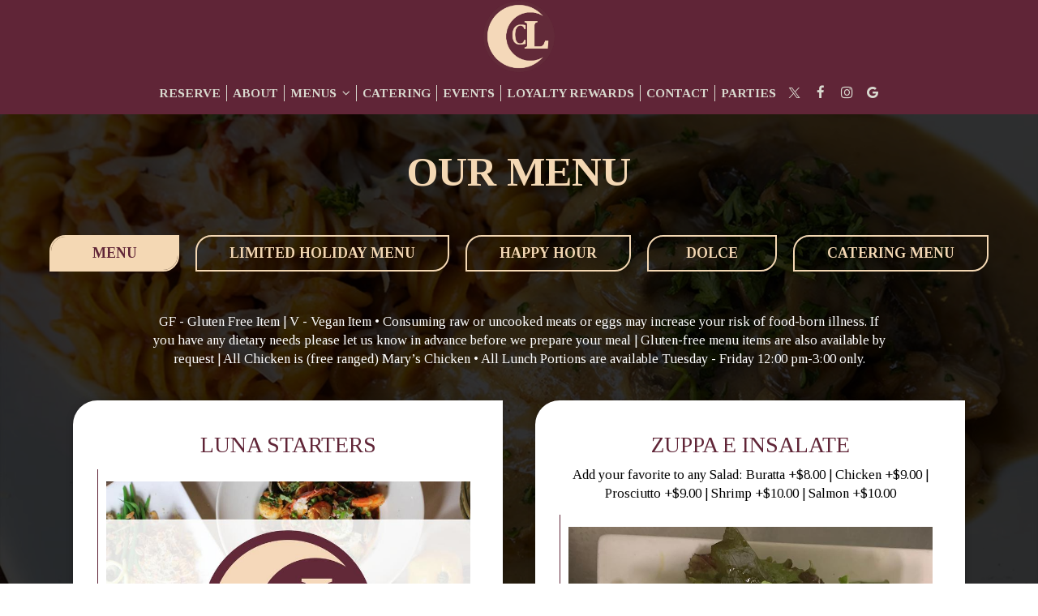

--- FILE ---
content_type: text/html; charset=utf-8
request_url: https://cafelunasd.com/-food-menu?source=header&spot_id=23231&destination=food_menu&promotion=great_wine_selection
body_size: 33784
content:
<!DOCTYPE html>
<html lang="en"><head><!-- Google tag (gtag.js) --><script async="async" src="https://www.googletagmanager.com/gtag/js?id=G-VG24VK2VKT"></script><script>
    window.dataLayer = window.dataLayer || [];
    function gtag(){dataLayer.push(arguments);}
    gtag('set', 'linker', {'domains': ['tmt.spotapps.co','spothopperapp.com']});
    gtag('js', new Date());
    gtag('config', 'G-S79SGCQ4CV');
    gtag('config', 'G-VG24VK2VKT');
  </script><!-- wcache 2026-01-27 15:08:42.159215Z --><!--
smart_footer: true,
smart_footer_version: 2,
scripting_active: false
--><meta charset="utf-8"/><meta content="IE=edge" http-equiv="X-UA-Compatible"/><meta content="width=device-width, initial-scale=1" name="viewport"/><meta content="" name="description"/><meta content="" name="author"/><meta content="Food - Cafe Luna - San Diego" property="og:title"/><meta content="website" property="og:type"/><meta content="http://cafelunasd.com/-food-menu" property="og:url"/><meta content="Café Luna has been conveniently located in Carmel Mountain Ranch since 1991." property="og:description"/><meta content="https://static.spotapps.co/website_images/ab_websites/23231_website_v1/social_share.jpg" property="og:image"/><meta content="Cafe Luna" property="og:image:alt"/><meta content="image/png" property="og:image:type"/><meta content="372274902346" property="fb:app_id"/><meta content="summary_large_image" name="twitter:card"/><meta content="@Cafelunasd" name="twitter:site"/><meta content="Food - Cafe Luna - San Diego" name="twitter:title"/><meta content="Café Luna has been conveniently located in Carmel Mountain Ranch since 1991." name="twitter:description"/><meta content="https://static.spotapps.co/website_images/ab_websites/23231_website_v1/social_share.jpg" name="twitter:image"/><title>Food - Cafe Luna - San Diego</title><script>document.cookie='resolution='+Math.max(screen.width,screen.height)+("devicePixelRatio" in window ? ","+devicePixelRatio : ",1")+'; path=/';</script><link href="https://static.spotapps.co/website_images/ab_websites/23231_website_v1/favicons/apple-touch-icon.png" rel="apple-touch-icon" sizes="180x180"/><link href="https://static.spotapps.co/website_images/ab_websites/23231_website_v1/favicons/favicon-32x32.png" rel="icon" sizes="32x32" type="image/png"/><link href="https://static.spotapps.co/website_images/ab_websites/23231_website_v1/favicons/favicon-16x16.png" rel="icon" sizes="16x16" type="image/png"/><link href="https://static.spotapps.co/website_images/ab_websites/23231_website_v1/favicons/site.webmanifest" rel="manifest"/><link color="#5bbad5" href="https://static.spotapps.co/website_images/ab_websites/23231_website_v1/favicons/safari-pinned-tab.svg" rel="mask-icon"/><link href="https://static.spotapps.co/website_images/ab_websites/23231_website_v1/favicons/favicon.ico" rel="shortcut icon"/><meta content="#da532c" name="msapplication-TileColor"/><meta content="https://static.spotapps.co/website_images/ab_websites/23231_website_v1/favicons/browserconfig.xml" name="msapplication-config"/><meta content="#ffffff" name="theme-color"/><link href="https://static.spotapps.co/web/cafelunasd--com/lib/bootstrap/css/bootstrap.min.css" rel="stylesheet"/><link href="https://static.spotapps.co/web/cafelunasd--com/lib/custom-scrollbar/jquery.mCustomScrollbar.css" rel="stylesheet"/><link href="https://static.spotapps.co/web/cafelunasd--com/lib/font-awesome-4.7.0/css/font-awesome.min.css" rel="stylesheet"/><link href="https://static.spotapps.co/web/cafelunasd--com/lib/hover_css/css/hover-min.css" rel="stylesheet"/><link href="https://static.spotapps.co/web/cafelunasd--com/lib/owlcarousel/owl.carousel.min.css" rel="stylesheet"/><link href="https://static.spotapps.co/web/cafelunasd--com/lib/owlcarousel/owl.theme.default.min.css" rel="stylesheet"/><link href="https://static.spotapps.co/web-lib/leaflet/leaflet@1.3.1/dist/leaflet.css" rel="stylesheet"/><link href="https://static.spotapps.co/web/cafelunasd--com/css/style.css?version2" id="mainCSS" rel="stylesheet"/><link href="https://static.spotapps.co/web/cafelunasd--com/css/bottom_navigation_v1.css?v1762274678" rel="stylesheet"/><link href="css/custom.css?v1762274678&domain=cafelunasd.com" rel="stylesheet"/><link href="https://static.spotapps.co/web/cafelunasd--com/lib/icons_font/css/social_icons.css" rel="stylesheet"/><!--[if IE 7]><link rel="stylesheet" href="lib/icons_font/css/social_icons-ie7.css"><![endif]--><link href="https://static.spotapps.co/web/cafelunasd--com/lib/twitter_x_font_icon/css/twitter_x.css" rel="stylesheet"/><!--[if IE 7]><link rel="stylesheet" href="lib/twitter_x_font_icon/css/twitter_x-ie7.css"><![endif]--><!--[if lt IE 9]>
    <script src="//oss.maxcdn.com/libs/html5shiv/3.7.0/html5shiv.js"></script>
    <script src="//oss.maxcdn.com/libs/respond.js/1.4.2/respond.min.js"></script>
    <![endif]--><style>

      .webkit-mobile-body>div:first-child{
          -webkit-overflow-scrolling: touch;
      }

      .food-menu-page:before {
                  background-image: url('https://static.spotapps.co/website_images/ab_websites/23231_website_v1/menu_page.jpg');
                          -webkit-filter: opacity(0.2);
          -moz-filter: opacity(0.2);
          -o-filter: opacity(0.2);
          -ms-filter: opacity(0.2);
          filter: opacity(0.2);
              }

            	@media (max-width: 1023px) {
      		.food-menu-grid .food-item-holder {
      	    text-align: right;
      	  }
      	  .food-menu-grid .food-item-title {
      	    display: block;
      	    text-align: left;
      	  }
      	  .food-menu-grid .food-price {
      	    float: none;
      	  }
      	  .food-menu-grid .food-item-description {
      	    text-align: left;
      	  }
      	}
      
    </style><link href="https://static.spotapps.co/websites/mt/css/general-food-menu-patch.css" rel="stylesheet"/><script src="https://static.spotapps.co/websites/lib/lazysizes/lazysizes.min.js" async=""></script><script>
function ga_check(){
  return true;
}
</script><script>
function universal_ga(action, type, category, ev_action, label){
  if(typeof ga === 'function')
  {
    if(!(action && label))
      ga(action, type, category)
    else
      ga(action, type, category, ev_action, label)
  }

  if(typeof gtag === 'function')
  {
    if(!(action && label))
    {
      hash = category
      ev_label = hash["eventLabel"]
      var splits = ev_label.match(/.{1,100}/g) ?? [];
      delete(hash["eventLabel"])

      if(splits.length <= 1)
        hash["eventLabel"] = ev_label
      else
      {
        for (let i = 0; i < splits.length; i++) {
          var key = "eventLabel_"+i
          hash[key] = splits[i]
        }
      }
      console.log(hash)
      gtag("event", hash["eventCategory"], hash);
    }
    else
    {
      var hash = {
        eventCategory: category,
        eventAction: ev_action
      }

      var splits = label.match(/.{1,100}/g) ?? [];
      if(splits.length <= 1)
        hash["eventLabel"] = label
      else
      {
        for (let i = 0; i < splits.length; i++) {
          var key = "eventLabel_"+i
          hash[key] = splits[i]
        }
      }
      gtag("event", hash["eventCategory"], hash);
    }
  }
}
</script><script>    function getPromotionUrlParams(){
      var params_str = sessionStorage.getItem('shUrlParams');
      if (params_str != null){
        return JSON.parse(params_str);
      }else{
        return {};
      }
    }

    function getPromotionSourceDetails(){
        var params_str = localStorage.getItem('promotionSourceDetails');
        if (params_str != null){
          return JSON.parse(params_str);
        }else{
          return {};
        }
    }

    function getLastEmailVisitInDays(){
      var promotionSourceDetails = getPromotionSourceDetails();
      if (!promotionSourceDetails['last_visit_email'] ){
        return null;
      }
      return Math.floor((new Date() - new Date(promotionSourceDetails['last_visit_email'])) / (1000 * 60 * 60 * 24));
    }

    function getLastSocialVisitInDays(){
      var promotionSourceDetails = getPromotionSourceDetails();
      if (!promotionSourceDetails['last_visit_social'] ){
        return null;
      }
      return Math.floor((new Date() - new Date(promotionSourceDetails['last_visit_social'])) / (1000 * 60 * 60 * 24));
    }

    var shUrlParams = getPromotionUrlParams();
    var promotionSourceDetails = getPromotionSourceDetails();

    new URL(document.location).searchParams.forEach(function(value, paramName){

     shUrlParams[paramName] = value;

     if (paramName == 'source' && value =='social' ){
       promotionSourceDetails['last_visit_social'] = new Date();
       localStorage.setItem('promotionSourceDetails', JSON.stringify(promotionSourceDetails));
     }

     if (paramName == 'source' && value =='email' ){
       promotionSourceDetails['last_visit_email'] = new Date();
       localStorage.setItem('promotionSourceDetails', JSON.stringify(promotionSourceDetails));
     }

    });

    sessionStorage.setItem('shUrlParams', JSON.stringify(shUrlParams))
</script></head><body class="drink-menu   "><div class="food-menu-page"><header><style>

  .nav-v7 .navbar-logo .container {
    height: 70px;
  }
  .nav-v7 .navbar-logo .header-logo img {
    max-height: 70px;
  }


.navbar.nav-v6 .navbar-logo .container {
  height: 90px;
  padding-top: 10px;
  padding-bottom: 10px;
}
.navbar.nav-v6.nav-scroll .navbar-logo .container {
  height: 60px;
  padding-top: 0px;
  padding-bottom: 0px;
}
.navbar.nav-v6 .header-logo img {
  max-width: 100%;
}
.navbar.nav-v6.nav-scroll .header-logo img {
  max-width: 80%;
}
.nav-v7 .navbar-logo .header-logo img {
  max-height: 90px;
}
.nav-v7.nav-scroll .navbar-logo .header-logo img {
  max-height: 60px;
}

@media (max-width: 767px) {
  /* DO NOT change mobile nav height on page scroll */
  .navbar.nav-v6 .navbar-header,
  .navbar.nav-v6.nav-scroll .navbar-header {
    padding-top: 10px;
    padding-bottom: 10px;
  }
  .navbar.nav-v6 .socialnav,
  .navbar.nav-v6.nav-scroll .socialnav {
    margin-top: 10px;
  }
  .navbar.nav-v6 .container,
  .navbar.nav-v6.nav-scroll .container {
    padding-top: 0;
    padding-bottom: 0;
  }
  .navbar.nav-v6 .header-logo,
  .navbar.nav-v6.nav-scroll .header-logo {
    height: 70px;
  }
  .navbar.nav-v6 .header-logo img {
    max-height: 100%;
  }
  .navbar.nav-v6.nav-scroll .header-logo img {
    max-width: 100%;
  }
  /* HOME page CHANGE mobile nav height on page scroll */
  /* Remove body.home-page from below code if there should be mobile nav height change on ALL pages */
  body.home-page .navbar.nav-v6 .navbar-header {
    padding-top: 10px;
    padding-bottom: 10px;
  }
  body.home-page .navbar.nav-v6.nav-scroll .navbar-header{
    padding-top: 0px;
    padding-bottom: 0px;
  }
  body.home-page .navbar.nav-v6 .socialnav {
    margin-top: 10px;
  }
  body.home-page .navbar.nav-v6.nav-scroll .socialnav {
    margin-top: 0px;
  }
  body.home-page .navbar.nav-v6 .container{
    padding-top: 0;
    padding-bottom: 0;
  }
  body.home-page .navbar.nav-v6.nav-scroll .container {
    padding-top: 0;
    padding-bottom: 0;
  }
  body.home-page .navbar.nav-v6 .header-logo {
    height: 70px;
  }
  body.home-page .navbar.nav-v6.nav-scroll .header-logo {
    height: 50px;
  }
  body.home-page .navbar.nav-v6 .header-logo img {
    max-height: 100%;
    max-width: 100%;
  }
  body.home-page .navbar.nav-v6.nav-scroll .header-logo img {
    max-width: 80%;
  }
}


.navbar-regular .navbar-collapse.collapse.in {
  background-color: transparent;
  width: 100%;
}
.navbar.nav-v6 .navbar-tabs {
    background-color: #602537;
    -webkit-box-shadow: 0px 4px 4px 0px rgba(0,0,0,0);
    -moz-box-shadow: 0px 4px 4px 0px rgba(0,0,0,0);
    box-shadow: 0px 4px 4px 0px rgba(0,0,0,0);
}
.navbar.nav-v6.nav-scroll .navbar-tabs {
    background-color: #602537;
    -webkit-box-shadow: 0px 4px 4px 0px rgba(0,0,0,0.2);
    -moz-box-shadow: 0px 4px 4px 0px rgba(0,0,0,0.2);
    box-shadow: 0px 4px 4px 0px rgba(0,0,0,0.2);
}
.drink-menu .navbar.nav-v6 .navbar-tabs {
  background-color: #602537;
  -webkit-box-shadow: 0px 4px 4px 0px rgba(0,0,0,0);
  -moz-box-shadow: 0px 4px 4px 0px rgba(0,0,0,0);
  box-shadow: 0px 4px 4px 0px rgba(0,0,0,0);
}
.drink-menu .navbar.nav-v6.nav-scroll .navbar-tabs {
  background-color: #602537;
  -webkit-box-shadow: 0px 4px 4px 0px rgba(0,0,0,0.2);
  -moz-box-shadow: 0px 4px 4px 0px rgba(0,0,0,0.2);
  box-shadow: 0px 4px 4px 0px rgba(0,0,0,0.2);
}
li.drop-down-link .sub-menu {
  background-color: #602537;
  color: #D9D9CF;
  }
.nav-scroll li.drop-down-link .sub-menu {
  background-color: #602537;
  color: #D9D9CF;
}
.drink-menu li.drop-down-link .sub-menu {
  background-color: #602537;
  color: #D9D9CF;
}
.drink-menu .nav-scroll li.drop-down-link .sub-menu {
  background-color: #602537;
  color: #D9D9CF;
}
li.drop-down-link .sub-menu a,
li.drop-down-link div.drop-down {
  color: #D9D9CF;
}
.nav-scroll li.drop-down-link .sub-menu a,
.nav-scroll li.drop-down-link div.drop-down {
  color: #D9D9CF;
}
.drink-menu li.drop-down-link .sub-menu a,
.drink-menu li.drop-down-link div.drop-down {
  color: #D9D9CF;
}
.drink-menu .nav-scroll li.drop-down-link .sub-menu a,
.drink-menu .nav-scroll li.drop-down-link div.drop-down {
  color: #D9D9CF;
}

.navbar.nav-v6 .navbar-logo {
  background-color: transparent;
}
.navbar.nav-v6.nav-scroll .navbar-logo {
  background-color: #602537;
}
.drink-menu .navbar.nav-v6 .navbar-logo {
  background-color: #602537;
}
.drink-menu .navbar.nav-v6.nav-scroll .navbar-logo {
  background-color: #602537;
}

.navbar-regular.nav-v6 .navbar-nav>li>a,
.navbar-regular.nav-v6 .navbar-nav>li>a:hover,
.navbar-regular.nav-v6 .navbar-nav>.active>a,
.navbar-regular.nav-v6 .navbar-nav>.active>a:focus,
.navbar-regular.nav-v6 .navbar-nav>.active>a:hover{
  border: none;
  border-right: 1px solid #D9D9CF;
  background-color: transparent;
  color: #F4D8B4;
}
.navbar-regular.nav-v6 .navbar-nav>li>a {
  color: #D9D9CF;
}
.drink-menu .navbar.nav-v6 .navbar-nav>li>a {
  color: #D9D9CF;
  border-right: 1px solid #D9D9CF;
}
.drink-menu .navbar-regular.nav-v6 .navbar-nav>li>a:hover,
.drink-menu .navbar-regular.nav-v6 .navbar-nav>.active>a,
.drink-menu .navbar-regular.nav-v6 .navbar-nav>.active>a:focus,
.drink-menu .navbar-regular.nav-v6 .navbar-nav>.active>a:hover{
  color: #F4D8B4;
}

li.drop-down-link .sub-menu a:hover,
li.drop-down-link .sub-menu a:focus{
  color: #F4D8B4;
}
.drink-menu li.drop-down-link .sub-menu a:hover,
.drink-menu li.drop-down-link .sub-menu a:focus {
  color: #F4D8B4;
}

.navbar-regular.nav-v7 .navbar-contact .navbar-nav>li>a,
.navbar-regular.nav-v7 .navbar-contact .navbar-nav>li>a:hover,
.navbar-regular.nav-v7 .navbar-contact .navbar-nav>.active>a,
.navbar-regular.nav-v7 .navbar-contact .navbar-nav>.active>a:focus,
.navbar-regular.nav-v7 .navbar-contact .navbar-nav>.active>a:hover{
  color: #F4D8B4;
}
.navbar-regular.nav-v7 .navbar-contact .navbar-nav>li>a {
  color: #D9D9CF;
}
.drink-menu .navbar.nav-v7 .navbar-nav>li>a {
  color: #D9D9CF;
}
.drink-menu .navbar-regular.nav-v7 .navbar-contact .navbar-nav>li>a {
  color: #D9D9CF;
}
.drink-menu .navbar-regular.nav-v7 .navbar-contact .navbar-nav>li>a:hover,
.drink-menu .navbar-regular.nav-v7 .navbar-contact .navbar-nav>.active>a,
.drink-menu .navbar-regular.nav-v7 .navbar-contact .navbar-nav>.active>a:focus,
.drink-menu .navbar-regular.nav-v7 .navbar-contact .navbar-nav>.active>a:hover {
  color: #F4D8B4;
}

.navbar-regular.nav-v6 .navbar-toggle .icon-bar {
  background-color: #D9D9CF;
}
.drink-menu .navbar-regular.nav-v6 .navbar-toggle .icon-bar {
  background-color: #D9D9CF;
}
.navbar-regular.nav-v6 [aria-expanded="true"].navbar-toggle .icon-bar {
  background-color: #F4D8B4;
}
.drink-menu .navbar-regular.nav-v6 [aria-expanded="true"].navbar-toggle .icon-bar {
  background-color: #F4D8B4;
}
.navbar-regular.nav-v6.nav-scroll .navbar-nav>li>a,
.navbar-regular.nav-v6.nav-scroll .navbar-nav>li>a:hover,
.navbar-regular.nav-v6.nav-scroll .navbar-nav>.active>a,
.navbar-regular.nav-v6.nav-scroll .navbar-nav>.active>a:focus,
.navbar-regular.nav-v6.nav-scroll .navbar-nav>.active>a:hover{
  border: none;
  border-right: 1px solid #D9D9CF;
  color: #F4D8B4;
}
.navbar-regular.nav-v6.nav-scroll .navbar-nav>li>a {
  color: #D9D9CF;
}
.drink-menu .navbar.nav-v6.nav-scroll .navbar-nav>li>a {
  color: #D9D9CF;
  border-right: 1px solid #D9D9CF;
}
.drink-menu .navbar-regular.nav-v6.nav-scroll .navbar-nav>li>a:hover,
.drink-menu .navbar-regular.nav-v6.nav-scroll .navbar-nav>.active>a,
.drink-menu .navbar-regular.nav-v6.nav-scroll .navbar-nav>.active>a:focus,
.drink-menu .navbar-regular.nav-v6.nav-scroll .navbar-nav>.active>a:hover {
  color: #F4D8B4;
}

.nav-scroll li.drop-down-link .sub-menu a:hover,
.nav-scroll li.drop-down-link .sub-menu a:focus {
  color: #F4D8B4;
}
.drink-menu .nav-scroll li.drop-down-link .sub-menu a:hover,
.drink-menu .nav-scroll li.drop-down-link .sub-menu a:focus {
  color: #F4D8B4;
}

.navbar-regular.nav-v6.nav-scroll .navbar-contact .navbar-nav>li>a,
.navbar-regular.nav-v6.nav-scroll .navbar-contact .navbar-nav>li>a:hover,
.navbar-regular.nav-v6.nav-scroll .navbar-contact .navbar-nav>.active>a,
.navbar-regular.nav-v6.nav-scroll .navbar-contact .navbar-nav>.active>a:focus,
.navbar-regular.nav-v6.nav-scroll .navbar-contact .navbar-nav>.active>a:hover {
  color: #F4D8B4;
}
.navbar-regular.nav-v6.nav-scroll .navbar-contact .navbar-nav>li>a {
  color: #D9D9CF;
}
.drink-menu .navbar.nav-v6.nav-scroll .navbar-contact .navbar-nav>li>a {
  color: #D9D9CF;
}
.drink-menu .navbar-regular.nav-v6.nav-scroll .navbar-contact .navbar-nav>li>a:hover,
.drink-menu .navbar-regular.nav-v6.nav-scroll .navbar-contact .navbar-nav>.active>a,
.drink-menu .navbar-regular.nav-v6.nav-scroll .navbar-contact .navbar-nav>.active>a:focus,
.drink-menu .navbar-regular.nav-v6.nav-scroll .navbar-contact .navbar-nav>.active>a:hover{
  color: #F4D8B4;
}

.navbar-regular.nav-v6.nav-scroll .navbar-toggle .icon-bar {
  background-color: #D9D9CF;
}
.drink-menu .navbar-regular.nav-v6.nav-scroll .navbar-toggle .icon-bar {
  background-color: #D9D9CF;
}
.navbar-regular.nav-v6.nav-scroll [aria-expanded="true"].navbar-toggle .icon-bar {
  background-color: #F4D8B4;
}
.drink-menu .navbar-regular.nav-v6.nav-scroll [aria-expanded="true"].navbar-toggle .icon-bar{
  background-color: #F4D8B4;
}
.navbar.nav-v6 .header-logo-text{
  color: #D9D9CF;
}
.navbar.nav-v6.nav-scroll .header-logo-text{
  color: #D9D9CF;
}
.navbar.nav-v6 .social-icon{
  color: #D9D9CF;
}
.navbar.nav-v6.nav-scroll .social-icon{
  color: #D9D9CF;
}
.navbar.nav-v6 .social-square .contact-icon:hover {
  color: #D9D9CF;
  background-color: #F4D8B4;
}
.navbar.nav-v6.nav-scroll .social-square .contact-icon:hover {
  color: #D9D9CF;
  background-color: #F4D8B4;
}

.drink-menu .navbar.nav-v6 .header-logo-text{
  color: #D9D9CF;
}
.drink-menu .navbar.nav-v6.nav-scroll .header-logo-text{
  color: #D9D9CF;
}
.drink-menu .navbar.nav-v6 .social-icon{
  color: #D9D9CF;
}
.drink-menu  .navbar.nav-v6.nav-scroll .social-icon{
  color: #D9D9CF;
}
.drink-menu .navbar.nav-v6 .social-square .contact-icon:hover {
  color: #D9D9CF;
  background-color: #F4D8B4;
}
.drink-menu .navbar.nav-v6.nav-scroll .social-square .contact-icon:hover {
  color: #D9D9CF;
  background-color: #F4D8B4;
}
.navbar.nav-v6 .navbar-logo .container {
  border-bottom: 1px solid transparent;
}
.navbar.nav-v6.nav-scroll .navbar-logo .container {
  border-bottom: 1px solid transparent;
}
.drink-menu .navbar.nav-v6 .navbar-logo .container {
  border-bottom: 1px solid transparent;
}
.drink-menu .navbar.nav-v6.nav-scroll .navbar-logo .container {
  border-bottom: 1px solid transparent;
}
@media (max-width: 767px) {
  .navbar.nav-v6 {
      background-color: #602537;
      -webkit-box-shadow: 0px 4px 4px 0px rgba(0,0,0,0);
      -moz-box-shadow: 0px 4px 4px 0px rgba(0,0,0,0);
      box-shadow: 0px 4px 4px 0px rgba(0,0,0,0);
  }
  .navbar.nav-v6.nav-scroll {
      background-color: #602537;
      -webkit-box-shadow: 0px 4px 4px 0px rgba(0,0,0,0.2);
      -moz-box-shadow: 0px 4px 4px 0px rgba(0,0,0,0.2);
      box-shadow: 0px 4px 4px 0px rgba(0,0,0,0.2);
  }
  .drink-menu .navbar.nav-v6 {
    background-color: #602537;
    -webkit-box-shadow: 0px 4px 4px 0px rgba(0,0,0,0);
    -moz-box-shadow: 0px 4px 4px 0px rgba(0,0,0,0);
    box-shadow: 0px 4px 4px 0px rgba(0,0,0,0);
  }
  .drink-menu .navbar.nav-v6.nav-scroll {
    background-color: #602537;
    -webkit-box-shadow: 0px 4px 4px 0px rgba(0,0,0,0.2);
    -moz-box-shadow: 0px 4px 4px 0px rgba(0,0,0,0.2);
    box-shadow: 0px 4px 4px 0px rgba(0,0,0,0.2);
  }
  .navbar.nav-v6 .container,
  .navbar.nav-v6.nav-scroll .container,
  .drink-menu .navbar.nav-v6 .container,
  .drink-menu .navbar.nav-v6.nav-scroll .container {
    border-bottom: none;
  }
  .navbar.nav-v6 .navbar-header {
    border-bottom: 2px solid transparent;
  }
  .navbar.nav-v6.nav-scroll .navbar-header {
    border-bottom: 2px solid transparent;
  }
  .drink-menu .navbar.nav-v6 .navbar-header {
    border-bottom: 2px solid transparent;
  }
  .drink-menu .navbar.nav-v6.nav-scroll .navbar-header {
    border-bottom: 2px solid transparent;
  }
  li.drop-down-link .sub-menu,
  .drink-menu li.drop-down-link .sub-menu {
    background-color: transparent;
  }
  .nav-scroll li.drop-down-link .sub-menu,
  .drink-menu .nav-scroll li.drop-down-link .sub-menu {
    background-color: transparent;
  }
    .navbar-regular.nav-v6 .navbar-nav>li>a:hover,
  .navbar-regular.nav-v6 .navbar-nav>.active>a,
  .navbar-regular.nav-v6 .navbar-nav>.active>a:focus,
  .navbar-regular.nav-v6 .navbar-nav>.active>a:hover{
    background-color: #F4D8B4;
    color: #D9D9CF;
  }
  .navbar-regular.nav-v6.nav-scroll .navbar-nav>li>a:hover,
  .navbar-regular.nav-v6.nav-scroll .navbar-nav>.active>a,
  .navbar-regular.nav-v6.nav-scroll .navbar-nav>.active>a:focus,
  .navbar-regular.nav-v6.nav-scroll .navbar-nav>.active>a:hover{
    background-color: #F4D8B4;
    color: #D9D9CF;
  }
  .drink-menu .navbar-regular.nav-v6 .navbar-nav>li>a:hover,
  .drink-menu .navbar-regular.nav-v6 .navbar-nav>.active>a,
  .drink-menu .navbar-regular.nav-v6 .navbar-nav>.active>a:focus,
  .drink-menu .navbar-regular.nav-v6 .navbar-nav>.active>a:hover{
    background-color: #F4D8B4;
    color: #D9D9CF;
  }
  .drink-menu .navbar-regular.nav-v6.nav-scroll .navbar-nav>li>a:hover,
  .drink-menu .navbar-regular.nav-v6.nav-scroll .navbar-nav>.active>a,
  .drink-menu .navbar-regular.nav-v6.nav-scroll .navbar-nav>.active>a:focus,
  .drink-menu .navbar-regular.nav-v6.nav-scroll .navbar-nav>.active>a:hover{
    background-color: #F4D8B4;
    color: #D9D9CF;
  }

  .navbar-regular.nav-v6 li.drop-down-link.active .drop-down .fa.fa-angle-up {
    color: #D9D9CF;
  }
  .navbar-regular.nav-v6.nav-scroll li.drop-down-link.active .drop-down .fa.fa-angle-up {
    color: #D9D9CF;
  }
  .drink-menu .navbar-regular.nav-v6 li.drop-down-link.active .drop-down .fa.fa-angle-up {
    color: #D9D9CF;
  }
  .drink-menu .navbar-regular.nav-v6.nav-scroll li.drop-down-link.active .drop-down .fa.fa-angle-up {
    color: #D9D9CF;
  }
}
</style><!-- nav --><nav class="navbar nav-v4 nav-v6 nav-v7 navbar-regular navbar-fixed-top" id="navbar" role="navigation"><div id="skip"><a class="visuallyhidden skip-content" href="#content">Skip to main content</a></div><div class="desktop-navigation logo-center"><div class="navbar-logo"><div class="container"><a class="header-logo logo-top" href="/#"><img alt="Cafe Luna logo top - Homepage" aria-label="Homepage" class="img-responsive logo-top" src="https://static.spotapps.co/website_images/ab_websites/23231_website_v1/logo.png"/></a><a class="header-logo logo-scroll" href="/"><img alt="Cafe Luna logo scroll - Homepage" aria-label="Homepage" class="img-responsive logo-scroll" src="https://static.spotapps.co/website_images/ab_websites/23231_website_v1/logo.png"/></a><div class="navbar-contact"><ul class="nav navbar-nav navbar-right"><li class="nav-phone"><a href="tel:+18586730077"><i aria-hidden="true" class="fa fa-phone"></i><span>(858)-673-0077</span></a></li><li class="nav-email"><a href="mailto:cafelunasd@gmail.com"><i aria-hidden="true" class="fa fa-envelope-o"></i><span>cafelunasd@gmail.com</span></a></li></ul></div></div></div><div class="navbar-tabs"><div class="container"><div class="navbar-content"><ul class="nav navbar-nav"><li class=" nav-reservations-link"><a class="link-reservations-sh" href="https://www.yelp.com/reservations/cafe-luna-san-diego#" id="https://www.yelp.com/reservations/cafe-luna-san-diego#_link" target="_self">
                              
                              Reserve
                              
                        </a></li><li class=" "><a class="" href="/san-diego-northeastern-san-diego-cafe-luna-about" id="/San-Diego-Northeastern-San-Diego-Cafe-Luna-about_link" target="_self">
                              
                              About
                              
                        </a></li><li class=" drop-down-link menu-drop-down"><a aria-expanded="false" class="drop-down" href="#" id="#_link1" role="button" target="">
                              
                              Menus
                                                              <i aria-hidden="true" class="fa fa-angle-down"></i><i aria-hidden="true" class="fa fa-angle-up"></i></a><ul class="sub-menu"><li><a class="sub-menu-link" href="/san-diego-northeastern-san-diego-cafe-luna-food-menu" target="_self">
                                 Main Menu                                 </a></li><li><a class="sub-menu-link" href="/san-diego-northeastern-san-diego-cafe-luna-drink-menu" target="_self">
                                 Drinks                                 </a></li></ul></li><li class=" "><a class="" href="/san-diego-northeastern-san-diego-cafe-luna-catering-custom" id="/San-Diego-Northeastern-San-Diego-Cafe-Luna-catering-custom_link" target="_self">
                              
                              Catering
                              
                        </a></li><li class=" "><a class="" href="/san-diego-northeastern-san-diego-cafe-luna-events" id="/San-Diego-Northeastern-San-Diego-Cafe-Luna-events_link" target="_self">
                              
                              Events
                              
                        </a></li><li class=" outside-link"><a class="link-class" href="https://synergyloyalty.net/cafeluna/" id="https://synergyloyalty.net/cafeluna/_link" target="_blank">
                              
                              Loyalty Rewards
                              
                        </a></li><li class=" "><a class="" href="/san-diego-northeastern-san-diego-cafe-luna-contact" id="/San-Diego-Northeastern-San-Diego-Cafe-Luna-contact_link" target="_self">
                              
                              Contact
                              
                        </a></li><li class=" nav-parties-link"><a class="link-parties-sh" href="/san-diego-northeastern-san-diego-cafe-luna-party#" id="/San-Diego-Northeastern-San-Diego-Cafe-Luna-party#_link" target="_self">
                              
                              Parties
                              
                        </a></li></ul><ul class="socialnav"><li class="social-links social-icons-holder social-square"><a class="pull-left contact-icon" href="https://www.twitter.com/Cafelunasd" target="_blank"><i class="social-icon fa icon-twitter-x"></i><span>Twitter / X page</span></a></li><li class="social-links social-icons-holder social-square"><a class="pull-left contact-icon" href="https://www.facebook.com/372274902346" target="_blank"><i class="social-icon fa fa-facebook"></i><span>Facebook page</span></a></li><li class="social-links social-icons-holder social-square"><a class="pull-left contact-icon" href="https://www.instagram.com/cafeluna.sd" target="_blank"><i class="social-icon fa fa-instagram"></i><span>Instagram page</span></a></li><li class="social-links social-icons-holder social-square"><a class="pull-left contact-icon" href="https://www.google.com/search?q=Cafe+Luna+11040+Rancho+Carmel+Drive+%232%2C+San+Diego%2C+CA+92128&oq=Cafe+Luna+11040+Rancho+Carmel+Drive+%232%2C+San+Diego%2C+CA+92128+&gs_lcrp=EgZjaHJvbWUyBggAEEUYOTIHCAEQIRigAdIBCTYxOTlqMGoxNagCCLACAQ&sourceid=chrome&ie=UTF-8#lrd=0x80dbf9f93963abbf:0xcc6b60933bfed9c0,1,,,," target="_blank"><i aria-hidden="true" class="social-icon fa fa-google"></i><span>Google page</span></a></li></ul></div></div></div></div><div class="mobile-navigation"><div class="container"><a class="header-logo logo-top" href="/#"><img alt="Cafe Luna logo top - Homepage" aria-label="Homepage" class="img-responsive logo-top" src="https://static.spotapps.co/website_images/ab_websites/23231_website_v1/logo.png"/></a><a class="header-logo logo-scroll" href="/"><img alt="Cafe Luna logo scroll - Homepage" aria-label="Homepage" class="img-responsive logo-scroll" src="https://static.spotapps.co/website_images/ab_websites/23231_website_v1/logo.png"/></a><ul class="socialnav"><li class="social-links social-icons-holder social-square"><a class="pull-left contact-icon" href="https://www.twitter.com/Cafelunasd" target="_blank"><i class="social-icon fa icon-twitter-x"></i><span>Twitter / X page</span></a></li><li class="social-links social-icons-holder social-square"><a class="pull-left contact-icon" href="https://www.facebook.com/372274902346" target="_blank"><i class="social-icon fa fa-facebook"></i><span>Facebook page</span></a></li><li class="social-links social-icons-holder social-square"><a class="pull-left contact-icon" href="https://www.instagram.com/cafeluna.sd" target="_blank"><i class="social-icon fa fa-instagram"></i><span>Instagram page</span></a></li><li class="social-links social-icons-holder social-square"><a class="pull-left contact-icon" href="https://www.google.com/search?q=Cafe+Luna+11040+Rancho+Carmel+Drive+%232%2C+San+Diego%2C+CA+92128&oq=Cafe+Luna+11040+Rancho+Carmel+Drive+%232%2C+San+Diego%2C+CA+92128+&gs_lcrp=EgZjaHJvbWUyBggAEEUYOTIHCAEQIRigAdIBCTYxOTlqMGoxNagCCLACAQ&sourceid=chrome&ie=UTF-8#lrd=0x80dbf9f93963abbf:0xcc6b60933bfed9c0,1,,,," target="_blank"><i aria-hidden="true" class="social-icon fa fa-google"></i><span>Google page</span></a></li></ul><div class="navbar-header"><button class="navbar-toggle" data-target="#navbar-collapse-1" data-toggle="collapse" type="button"><span class="sr-only">Toggle navigation</span><span class="icon-bar"></span><span class="icon-bar"></span><span class="icon-bar"></span></button></div><div class="collapse navbar-collapse" id="navbar-collapse-1"><ul class="nav navbar-nav navbar-right"><li class=" nav-reservations-link"><a class="link-reservations-sh" href="https://www.yelp.com/reservations/cafe-luna-san-diego#" id="mobile_https://www.yelp.com/reservations/cafe-luna-san-diego#_link" target="_self">
                    Reserve
                                      </a></li><li class=" "><a class="" href="/san-diego-northeastern-san-diego-cafe-luna-about" id="mobile_/San-Diego-Northeastern-San-Diego-Cafe-Luna-about_link" target="_self">
                    About
                                      </a></li><li class=" drop-down-link menu-drop-down"><a aria-expanded="false" class="drop-down" href="#" id="mobile_#_link" role="button" target="">
                    Menus
                                          <i aria-hidden="true" class="fa fa-angle-down"></i><i aria-hidden="true" class="fa fa-angle-up"></i></a><ul class="sub-menu"><li><a class="sub-menu-link" href="/san-diego-northeastern-san-diego-cafe-luna-food-menu" target="_self">
                        Main Menu                        </a></li><li><a class="sub-menu-link" href="/san-diego-northeastern-san-diego-cafe-luna-drink-menu" target="_self">
                        Drinks                        </a></li></ul></li><li class=" "><a class="" href="/san-diego-northeastern-san-diego-cafe-luna-catering-custom" id="mobile_/San-Diego-Northeastern-San-Diego-Cafe-Luna-catering-custom_link" target="_self">
                    Catering
                                      </a></li><li class=" "><a class="" href="/san-diego-northeastern-san-diego-cafe-luna-events" id="mobile_/San-Diego-Northeastern-San-Diego-Cafe-Luna-events_link" target="_self">
                    Events
                                      </a></li><li class=" outside-link"><a class="link-class" href="https://synergyloyalty.net/cafeluna/" id="mobile_https://synergyloyalty.net/cafeluna/_link" target="_blank">
                    Loyalty Rewards
                                      </a></li><li class=" "><a class="" href="/san-diego-northeastern-san-diego-cafe-luna-contact" id="mobile_/San-Diego-Northeastern-San-Diego-Cafe-Luna-contact_link" target="_self">
                    Contact
                                      </a></li><li class=" nav-parties-link"><a class="link-parties-sh" href="/san-diego-northeastern-san-diego-cafe-luna-party#" id="mobile_/San-Diego-Northeastern-San-Diego-Cafe-Luna-party#_link" target="_self">
                    Parties
                                      </a></li></ul></div></div></div></nav></header><main id="content" role="main"><article><div class="food-menu-v2-wrapper section-wrapper menu-item-photos" id="food_menu_v2"><h1 class="section-header">Our Menu</h1><ul class="food-menu-nav"><li class="food-menu-nav-li"><a class="food-menu-nav-item menu_18105_link custom-temp-btn hvr-fade" href="18105" id="Menu"><span>Menu</span></a></li><li class="food-menu-nav-li"><a class="food-menu-nav-item menu_544366_link custom-temp-btn hvr-fade" href="544366" id="Limited"><span>Limited Holiday Menu</span></a></li><li class="food-menu-nav-li"><a class="food-menu-nav-item menu_563887_link custom-temp-btn hvr-fade" href="563887" id="Happy"><span>Happy Hour</span></a></li><li class="food-menu-nav-li"><a class="food-menu-nav-item menu_563888_link custom-temp-btn hvr-fade" href="563888" id="Dolce"><span>Dolce</span></a></li><li class="food-menu-nav-li"><a class="food-menu-nav-item menu_563892_link custom-temp-btn hvr-fade" href="563892" id="Catering"><span>Catering Menu</span></a></li></ul><div class="container"><div class="food-menu-holder"><div class="menu_18105 food-menu-grid" style="display:none"><div class="food-menu-grid-sizer"></div><div class="food-menu-grid-item food-menu-grid-item--width2"><div class="menu-description"><p>GF - Gluten Free Item | V - Vegan Item • Consuming raw or uncooked meats or eggs may increase your risk of food-born illness. If you have any dietary needs please let us know in advance before we prepare your meal | Gluten-free menu items are also available by request | All Chicken is (free ranged) Mary’s Chicken • All Lunch Portions are available Tuesday - Friday 12:00 pm-3:00 only.</p></div></div><div class="food-menu-grid-item "><section><div class="food-menu-grid-item-content"><h2>Luna Starters</h2><div class="food-menu-content"><div class="food-item-holder" id="menu_item_2949839"><!-- START the SH menu item photo --><div class="food-item-photo-holder"><img alt="" class="img-responsive lazyload" data-sizes="auto" data-src="//static.spotapps.co/spots/d7/0faaacdb7a43a3b0dcf4b3b9ee6777/full" data-srcset="//static.spotapps.co/spots/d7/0faaacdb7a43a3b0dcf4b3b9ee6777/small 200w, //static.spotapps.co/spots/d7/0faaacdb7a43a3b0dcf4b3b9ee6777/medium 400w, //static.spotapps.co/spots/d7/0faaacdb7a43a3b0dcf4b3b9ee6777/full 800w" id="item_image_2949839" src="https://static.spotapps.co/web/placeholder.png"/></div><!-- END the SH menu item photo --><div class="food-item-title"><h3>Diver Sea Scallops</h3></div><div class="food-price">$20.00</div><div class="food-item-description">Prosciutto Wrapped, Champagne &amp; Mango Beurre Blanc, Zucchini Spaghetti</div></div><div class="food-item-holder" id="menu_item_3037305"><!-- START the SH menu item photo --><div class="food-item-photo-holder"><img alt="" class="img-responsive lazyload" data-sizes="auto" data-src="//static.spotapps.co/spots/91/534e835b964c9b96f16c5a34031448/full" data-srcset="//static.spotapps.co/spots/91/534e835b964c9b96f16c5a34031448/small 200w, //static.spotapps.co/spots/91/534e835b964c9b96f16c5a34031448/medium 400w, //static.spotapps.co/spots/91/534e835b964c9b96f16c5a34031448/full 800w" id="item_image_3037305" src="https://static.spotapps.co/web/placeholder.png"/></div><!-- END the SH menu item photo --><div class="food-item-title"><h3>Blistered Tomato Caprese (GF)</h3></div><div class="food-price">$16.00</div><div class="food-item-description">Roasted Cherry Tomatoes, Burrata,  Fresh Mozzarella, Arugula, Basil Infused Extra  Virgin Olive Oil, Balsamic Reduction Drizzle</div></div><div class="food-item-holder" id="menu_item_2949896"><!-- START the SH menu item photo --><div class="food-item-photo-holder"><img alt="" class="img-responsive lazyload" data-sizes="auto" data-src="//static.spotapps.co/spots/50/14c090f23311e68c4ecd14b57470d0/full" data-srcset="//static.spotapps.co/spots/50/14c090f23311e68c4ecd14b57470d0/small 200w, //static.spotapps.co/spots/50/14c090f23311e68c4ecd14b57470d0/medium 400w, //static.spotapps.co/spots/50/14c090f23311e68c4ecd14b57470d0/full 800w" id="item_image_2949896" src="https://static.spotapps.co/web/placeholder.png"/></div><!-- END the SH menu item photo --><div class="food-item-title"><h3>Bruschetta</h3></div><div class="food-price">$15.00</div><div class="food-item-description">Roma Tomatoes, Basil, Garlic, Avocado, Extra Virgin Olive Oil, Balsamic Vinegar, Italian Crostinis</div></div><div class="food-item-holder" id="menu_item_2949833"><!-- START the SH menu item photo --><div class="food-item-photo-holder"><img alt="" class="img-responsive lazyload" data-sizes="auto" data-src="//static.spotapps.co/spots/00/83451f891645e083e4f255a8f1e6ee/full" data-srcset="//static.spotapps.co/spots/00/83451f891645e083e4f255a8f1e6ee/small 200w, //static.spotapps.co/spots/00/83451f891645e083e4f255a8f1e6ee/medium 400w, //static.spotapps.co/spots/00/83451f891645e083e4f255a8f1e6ee/full 800w" id="item_image_2949833" src="https://static.spotapps.co/web/placeholder.png"/></div><!-- END the SH menu item photo --><div class="food-item-title"><h3>Grilled Italian Eggplant (V)</h3></div><div class="food-price">$14.00</div><div class="food-item-description">Basil, Garlic, Pomodoro, Balsamic  Reduction Drizzle</div></div><div class="food-item-holder" id="menu_item_2949852"><!-- START the SH menu item photo --><div class="food-item-photo-holder"><img alt="" class="img-responsive lazyload" data-sizes="auto" data-src="//static.spotapps.co/spots/ab/063d4ea0de4620bee3ea0b0b63f274/full" data-srcset="//static.spotapps.co/spots/ab/063d4ea0de4620bee3ea0b0b63f274/small 200w, //static.spotapps.co/spots/ab/063d4ea0de4620bee3ea0b0b63f274/medium 400w, //static.spotapps.co/spots/ab/063d4ea0de4620bee3ea0b0b63f274/full 800w" id="item_image_2949852" src="https://static.spotapps.co/web/placeholder.png"/></div><!-- END the SH menu item photo --><div class="food-item-title"><h3>Rosetta</h3></div><div class="food-price">$10.00/(2)</div><div class="food-item-description">Fresh-made Pasta, Ham, Swiss Cheese, Cream &amp; Parmesan</div></div><div class="food-item-holder" id="menu_item_2949856"><!-- START the SH menu item photo --><div class="food-item-photo-holder"><img alt="" class="img-responsive lazyload" data-sizes="auto" data-src="//static.spotapps.co/spots/d7/0faaacdb7a43a3b0dcf4b3b9ee6777/full" data-srcset="//static.spotapps.co/spots/d7/0faaacdb7a43a3b0dcf4b3b9ee6777/small 200w, //static.spotapps.co/spots/d7/0faaacdb7a43a3b0dcf4b3b9ee6777/medium 400w, //static.spotapps.co/spots/d7/0faaacdb7a43a3b0dcf4b3b9ee6777/full 800w" id="item_image_2949856" src="https://static.spotapps.co/web/placeholder.png"/></div><!-- END the SH menu item photo --><div class="food-item-title"><h3>Blackened Shrimp Scampi</h3></div><div class="food-price">$18.00/(3)</div><div class="food-item-description">Large Jumbo Prawns, Cherry Tomatoes,  Dried Shrimp Salt Dusted, Butter, Garlic,  Red Pepper Flakes, Lemon, Parsley</div></div><div class="food-item-holder" id="menu_item_2949865"><!-- START the SH menu item photo --><div class="food-item-photo-holder"><img alt="" class="img-responsive lazyload" data-sizes="auto" data-src="//static.spotapps.co/spots/a1/0f0db0344b11e8aa79b343b59e49d3/full" data-srcset="//static.spotapps.co/spots/a1/0f0db0344b11e8aa79b343b59e49d3/small 200w, //static.spotapps.co/spots/a1/0f0db0344b11e8aa79b343b59e49d3/medium 400w, //static.spotapps.co/spots/a1/0f0db0344b11e8aa79b343b59e49d3/full 800w" id="item_image_2949865" src="https://static.spotapps.co/web/placeholder.png"/></div><!-- END the SH menu item photo --><div class="food-item-title"><h3>Organic PurpleSweet Potato Gnocchi</h3></div><div class="food-price">$17.00</div><div class="food-item-description">House-made, Cherry Tomatoes, Brown Butter,  Sage, Basil, Parmesan</div></div><div class="food-item-holder" id="menu_item_3521744"><!-- START the SH menu item photo --><div class="food-item-photo-holder"><img alt="" class="img-responsive lazyload" data-sizes="auto" data-src="//static.spotapps.co/spots/d7/0faaacdb7a43a3b0dcf4b3b9ee6777/full" data-srcset="//static.spotapps.co/spots/d7/0faaacdb7a43a3b0dcf4b3b9ee6777/small 200w, //static.spotapps.co/spots/d7/0faaacdb7a43a3b0dcf4b3b9ee6777/medium 400w, //static.spotapps.co/spots/d7/0faaacdb7a43a3b0dcf4b3b9ee6777/full 800w" id="item_image_3521744" src="https://static.spotapps.co/web/placeholder.png"/></div><!-- END the SH menu item photo --><div class="food-item-title"><h3>Sautéed Calamari</h3></div><div class="food-price">$17.00</div><div class="food-item-description">Pomodoro, Capers, Shallots,  Red Pepper Flakes, Crunchy Panko Sprinkle</div></div><div class="food-item-holder" id="menu_item_2949886"><!-- START the SH menu item photo --><div class="food-item-photo-holder"><img alt="" class="img-responsive lazyload" data-sizes="auto" data-src="//static.spotapps.co/spots/25/a98c58d5534a24baa874253036cf85/full" data-srcset="//static.spotapps.co/spots/25/a98c58d5534a24baa874253036cf85/small 200w, //static.spotapps.co/spots/25/a98c58d5534a24baa874253036cf85/medium 400w, //static.spotapps.co/spots/25/a98c58d5534a24baa874253036cf85/full 800w" id="item_image_2949886" src="https://static.spotapps.co/web/placeholder.png"/></div><!-- END the SH menu item photo --><div class="food-item-title"><h3>Luna Antipasti</h3></div><div class="food-price">$27.00/for two</div><div class="food-item-description">Chef’s Selection of Italian Meats &amp;  Assorted Cheeses: | Caprese, Seasonal Jam Kalamata Olives, Parmesan Sticks, Nuts</div></div></div></div></section></div><!-- end of food menu grod item --><div class="food-menu-grid-item "><section><div class="food-menu-grid-item-content"><h2>Zuppa E Insalate</h2><div class="food-menu-description"><p>Add your favorite to any Salad: Buratta +$8.00 | Chicken +$9.00 | Prosciutto +$9.00 | Shrimp +$10.00 | Salmon +$10.00</p></div><div class="food-menu-content"><div class="food-item-holder" id="menu_item_312425"><!-- START the SH menu item photo --><div class="food-item-photo-holder"><img alt="" class="img-responsive lazyload" data-sizes="auto" data-src="//static.spotapps.co/spots/d7/90191282944f05a7795967eed5fec3/full" data-srcset="//static.spotapps.co/spots/d7/90191282944f05a7795967eed5fec3/small 200w, //static.spotapps.co/spots/d7/90191282944f05a7795967eed5fec3/medium 400w, //static.spotapps.co/spots/d7/90191282944f05a7795967eed5fec3/full 800w" id="item_image_312425" src="https://static.spotapps.co/web/placeholder.png"/></div><!-- END the SH menu item photo --><div class="food-item-title"><h3>Della Casa</h3></div><div class="food-price">$9.00/Half</div><div class="food-price multiple-price">$18.00/Full</div><div class="food-item-description">Red Leaf, Pickled Golden Beets, Roma Tomatoes, Kalamata Olives,  Champagne Vinaigrette</div></div><div class="food-item-holder" id="menu_item_312426"><!-- START the SH menu item photo --><div class="food-item-photo-holder"><img alt="" class="img-responsive lazyload" data-sizes="auto" data-src="//static.spotapps.co/spots/34/1517a124fb4eda89b41450fa7a7e86/full" data-srcset="//static.spotapps.co/spots/34/1517a124fb4eda89b41450fa7a7e86/small 200w, //static.spotapps.co/spots/34/1517a124fb4eda89b41450fa7a7e86/medium 400w, //static.spotapps.co/spots/34/1517a124fb4eda89b41450fa7a7e86/full 800w" id="item_image_312426" src="https://static.spotapps.co/web/placeholder.png"/></div><!-- END the SH menu item photo --><div class="food-item-title"><h3>Della Luna</h3></div><div class="food-price">$9.00/Half</div><div class="food-price multiple-price">$18.00/Full</div><div class="food-item-description">Radicchio, Red Leaf, Feta Cheese, Candied Walnuts,  Creamy Raspberry Vinaigrette</div></div><div class="food-item-holder" id="menu_item_312427"><!-- START the SH menu item photo --><div class="food-item-photo-holder"><img alt="" class="img-responsive lazyload" data-sizes="auto" data-src="//static.spotapps.co/spots/cf/c8766c93d44dfda0a9a99413162eb9/full" data-srcset="//static.spotapps.co/spots/cf/c8766c93d44dfda0a9a99413162eb9/small 200w, //static.spotapps.co/spots/cf/c8766c93d44dfda0a9a99413162eb9/medium 400w, //static.spotapps.co/spots/cf/c8766c93d44dfda0a9a99413162eb9/full 800w" id="item_image_312427" src="https://static.spotapps.co/web/placeholder.png"/></div><!-- END the SH menu item photo --><div class="food-item-title"><h3>Di Caesar*</h3></div><div class="food-price">$9.00/Half</div><div class="food-price multiple-price">$18.00/Full</div><div class="food-item-description">Romaine, Parmesan, Crispy Capers, Toasted Pine Nuts,  Fresh-made Croutons</div></div><div class="food-item-holder" id="menu_item_316662"><!-- START the SH menu item photo --><div class="food-item-photo-holder"><img alt="" class="img-responsive lazyload" data-sizes="auto" data-src="//static.spotapps.co/spots/d4/156190344c11e89d2b5b2d9b8ef5dc/full" data-srcset="//static.spotapps.co/spots/d4/156190344c11e89d2b5b2d9b8ef5dc/small 200w, //static.spotapps.co/spots/d4/156190344c11e89d2b5b2d9b8ef5dc/medium 400w, //static.spotapps.co/spots/d4/156190344c11e89d2b5b2d9b8ef5dc/full 800w" id="item_image_316662" src="https://static.spotapps.co/web/placeholder.png"/></div><!-- END the SH menu item photo --><div class="food-item-title"><h3>Di Spinaci</h3></div><div class="food-price">$9.00/Half</div><div class="food-price multiple-price">$18.00/Full</div><div class="food-item-description">Apples, Cranberries, Strawberries, Goat Cheese, Almonds, Lardons (Pancetta), Maple Bacon Apple Cider Vinaigrette</div></div><div class="food-item-holder" id="menu_item_2950092"><!-- START the SH menu item photo --><div class="food-item-photo-holder"><img alt="" class="img-responsive lazyload" data-sizes="auto" data-src="//static.spotapps.co/spots/94/867f90f24011e6ac30f93d4d9688d9/full" data-srcset="//static.spotapps.co/spots/94/867f90f24011e6ac30f93d4d9688d9/small 200w, //static.spotapps.co/spots/94/867f90f24011e6ac30f93d4d9688d9/medium 400w, //static.spotapps.co/spots/94/867f90f24011e6ac30f93d4d9688d9/full 800w" id="item_image_2950092" src="https://static.spotapps.co/web/placeholder.png"/></div><!-- END the SH menu item photo --><div class="food-item-title"><h3>Poached Pear</h3></div><div class="food-price">$9.00/Half</div><div class="food-price multiple-price">$18.00/Full</div><div class="food-item-description">Mixed Baby Greens, Port Wine &amp; Cinnamon Poached Pears,  Feta Cheese, Toasted Pine Nuts, Cherry Tomatoes, Strawberries,  Dried Cranberries, Orange Mango Vinaigrette</div></div><div class="food-item-holder" id="menu_item_4544120"><!-- START the SH menu item photo --><div class="food-item-photo-holder"><img alt="" class="img-responsive lazyload" data-sizes="auto" data-src="//static.spotapps.co/spots/d7/0faaacdb7a43a3b0dcf4b3b9ee6777/full" data-srcset="//static.spotapps.co/spots/d7/0faaacdb7a43a3b0dcf4b3b9ee6777/small 200w, //static.spotapps.co/spots/d7/0faaacdb7a43a3b0dcf4b3b9ee6777/medium 400w, //static.spotapps.co/spots/d7/0faaacdb7a43a3b0dcf4b3b9ee6777/full 800w" id="item_image_4544120" src="https://static.spotapps.co/web/placeholder.png"/></div><!-- END the SH menu item photo --><div class="food-item-title"><h3>Siciliano Salad</h3></div><div class="food-price">$9.00/Half</div><div class="food-price multiple-price">$18.00/Full</div><div class="food-item-description">Red Onion, Roma Tomatoes, Asian Cucumbers, Feta, <br/>
Avocado, Red Wine Vinaigrette</div></div><div class="food-item-holder" id="menu_item_2950102"><!-- START the SH menu item photo --><div class="food-item-photo-holder"><img alt="" class="img-responsive lazyload" data-sizes="auto" data-src="//static.spotapps.co/spots/b6/8035999e6e429fb8ab15030f5b5d8d/full" data-srcset="//static.spotapps.co/spots/b6/8035999e6e429fb8ab15030f5b5d8d/small 200w, //static.spotapps.co/spots/b6/8035999e6e429fb8ab15030f5b5d8d/medium 400w, //static.spotapps.co/spots/b6/8035999e6e429fb8ab15030f5b5d8d/full 800w" id="item_image_2950102" src="https://static.spotapps.co/web/placeholder.png"/></div><!-- END the SH menu item photo --><div class="food-item-title"><h3>Zuppa</h3></div><div class="food-price">$9.00/+</div><div class="food-item-description">Cup $9.00 | Bowl $13.00 • Luna’s “Soup of the Day”</div></div></div></div></section></div><!-- end of food menu grod item --><div class="food-menu-grid-item "><section><div class="food-menu-grid-item-content"><h2>Panini</h2><div class="food-menu-description"><p>All Paninis are available during lunch only | All Paninis served with fusilli Umbraco</p></div><div class="food-menu-content"><div class="food-item-holder" id="menu_item_4549556"><!-- START the SH menu item photo --><div class="food-item-photo-holder"><img alt="" class="img-responsive lazyload" data-sizes="auto" data-src="//static.spotapps.co/spots/d7/0faaacdb7a43a3b0dcf4b3b9ee6777/full" data-srcset="//static.spotapps.co/spots/d7/0faaacdb7a43a3b0dcf4b3b9ee6777/small 200w, //static.spotapps.co/spots/d7/0faaacdb7a43a3b0dcf4b3b9ee6777/medium 400w, //static.spotapps.co/spots/d7/0faaacdb7a43a3b0dcf4b3b9ee6777/full 800w" id="item_image_4549556" src="https://static.spotapps.co/web/placeholder.png"/></div><!-- END the SH menu item photo --><div class="food-item-title"><h3>Pastrami</h3></div><div class="food-price">$14.00/Half</div><div class="food-price multiple-price">$22.00/Full</div><div class="food-item-description">Arugula, Smoked Provolone, Bruschetta, Garlic Aioli,  Ciabatta Roll</div></div><div class="food-item-holder" id="menu_item_4549546"><!-- START the SH menu item photo --><div class="food-item-photo-holder"><img alt="" class="img-responsive lazyload" data-sizes="auto" data-src="//static.spotapps.co/spots/d7/0faaacdb7a43a3b0dcf4b3b9ee6777/full" data-srcset="//static.spotapps.co/spots/d7/0faaacdb7a43a3b0dcf4b3b9ee6777/small 200w, //static.spotapps.co/spots/d7/0faaacdb7a43a3b0dcf4b3b9ee6777/medium 400w, //static.spotapps.co/spots/d7/0faaacdb7a43a3b0dcf4b3b9ee6777/full 800w" id="item_image_4549546" src="https://static.spotapps.co/web/placeholder.png"/></div><!-- END the SH menu item photo --><div class="food-item-title"><h3>Italiano</h3></div><div class="food-price">$14.00/Half</div><div class="food-price multiple-price">$22.00/Full</div><div class="food-item-description">Salami, Capicola, Prosciutto, Red Onion, Pepperoncini, <br/>
Provolone, Mixed Greens, Red Wine Vinaigrette, Sun-Dried <br/>
Tomato Aioli, Kalamata Olives, Ciabatta Roll</div></div><div class="food-item-holder" id="menu_item_2950147"><!-- START the SH menu item photo --><div class="food-item-photo-holder"><img alt="" class="img-responsive lazyload" data-sizes="auto" data-src="//static.spotapps.co/spots/7d/88b8055f7248049e438bc5ba7933bc/full" data-srcset="//static.spotapps.co/spots/7d/88b8055f7248049e438bc5ba7933bc/small 200w, //static.spotapps.co/spots/7d/88b8055f7248049e438bc5ba7933bc/medium 400w, //static.spotapps.co/spots/7d/88b8055f7248049e438bc5ba7933bc/full 800w" id="item_image_2950147" src="https://static.spotapps.co/web/placeholder.png"/></div><!-- END the SH menu item photo --><div class="food-item-title"><h3>Nonna’s Meatball</h3></div><div class="food-price">$14.00/Half</div><div class="food-price multiple-price">$22.00/Full</div><div class="food-item-description">Filet Mignon, Veal &amp; Pork Meatballs, Pomodoro, Mozzarella,  Parmesan, Open-faced Ciabatta Roll</div></div><div class="food-item-holder" id="menu_item_2950150"><!-- START the SH menu item photo --><div class="food-item-photo-holder"><img alt="" class="img-responsive lazyload" data-sizes="auto" data-src="//static.spotapps.co/spots/1a/729900ee4911e6af2883c5b2f4f2b6/full" data-srcset="//static.spotapps.co/spots/1a/729900ee4911e6af2883c5b2f4f2b6/small 200w, //static.spotapps.co/spots/1a/729900ee4911e6af2883c5b2f4f2b6/medium 400w, //static.spotapps.co/spots/1a/729900ee4911e6af2883c5b2f4f2b6/full 800w" id="item_image_2950150" src="https://static.spotapps.co/web/placeholder.png"/></div><!-- END the SH menu item photo --><div class="food-item-title"><h3>Petto di Pollo</h3></div><div class="food-price">$14.00/Half</div><div class="food-price multiple-price">$22.00/Full</div><div class="food-item-description">Grilled Chicken, Pancetta, Roasted Bell Peppers, Organic Mixed Greens, Gorgonzola Cheese, Sun-Dried Tomato Aioli, Ciabatta Roll</div></div><div class="food-item-holder" id="menu_item_2950159"><!-- START the SH menu item photo --><div class="food-item-photo-holder"><img alt="" class="img-responsive lazyload" data-sizes="auto" data-src="//static.spotapps.co/spots/8f/5073a561374e4cb2866ce717a97440/full" data-srcset="//static.spotapps.co/spots/8f/5073a561374e4cb2866ce717a97440/small 200w, //static.spotapps.co/spots/8f/5073a561374e4cb2866ce717a97440/medium 400w, //static.spotapps.co/spots/8f/5073a561374e4cb2866ce717a97440/full 800w" id="item_image_2950159" src="https://static.spotapps.co/web/placeholder.png"/></div><!-- END the SH menu item photo --><div class="food-item-title"><h3>Caprese</h3></div><div class="food-price">$14.00/Half</div><div class="food-price multiple-price">$22.00/Full</div><div class="food-item-description">Roma Tomatoes, Burrata, Avocado, Herb Aioli, Fresh Basil,  Ciabatta Roll</div></div></div></div></section></div><!-- end of food menu grod item --><div class="food-menu-grid-item "><section><div class="food-menu-grid-item-content"><h2>Pasta</h2><div class="food-menu-description"><p>*All lunch portions are available during lunch only • Add to any Pasta: Buratta +$8.00 | Chicken +$9.00 | Nona&apos;s Meatball +$9.00 | Sausage +$9.00 | Shrimp +$10.00  | Salmon +$10.00</p></div><div class="food-menu-content"><div class="food-item-holder" id="menu_item_148358"><!-- START the SH menu item photo --><div class="food-item-photo-holder"><img alt="" class="img-responsive lazyload" data-sizes="auto" data-src="//static.spotapps.co/spots/b2/840f33ce4043d18818d40b55459ff9/full" data-srcset="//static.spotapps.co/spots/b2/840f33ce4043d18818d40b55459ff9/small 200w, //static.spotapps.co/spots/b2/840f33ce4043d18818d40b55459ff9/medium 400w, //static.spotapps.co/spots/b2/840f33ce4043d18818d40b55459ff9/full 800w" id="item_image_148358" src="https://static.spotapps.co/web/placeholder.png"/></div><!-- END the SH menu item photo --><div class="food-item-title"><h3>Fusilli Umbriaco</h3></div><div class="food-price">$17.00</div><div class="food-item-description">Lunch* $17.00 | Dinner $20.00 • Pancetta, Onion, Vodka, Sautéed with Rose Cream</div></div><div class="food-item-holder" id="menu_item_148359"><!-- START the SH menu item photo --><div class="food-item-photo-holder"><img alt="" class="img-responsive lazyload" data-sizes="auto" data-src="//static.spotapps.co/spots/be/2f65d0f23311e69a186978ed181592/full" data-srcset="//static.spotapps.co/spots/be/2f65d0f23311e69a186978ed181592/small 200w, //static.spotapps.co/spots/be/2f65d0f23311e69a186978ed181592/medium 400w, //static.spotapps.co/spots/be/2f65d0f23311e69a186978ed181592/full 800w" id="item_image_148359" src="https://static.spotapps.co/web/placeholder.png"/></div><!-- END the SH menu item photo --><div class="food-item-title"><h3>Fettuccini Bolognese</h3></div><div class="food-price">$20.00/Lunch</div><div class="food-price multiple-price">$23.00/Dinner</div><div class="food-item-description">Ground Filet Mignon &amp; Wagyu Meat Sauce,  Diced Vegetables, Parmesan</div></div><div class="food-item-holder" id="menu_item_148360"><!-- START the SH menu item photo --><div class="food-item-photo-holder"><img alt="" class="img-responsive lazyload" data-sizes="auto" data-src="//static.spotapps.co/spots/d1/5e14e0198811e7a58dff7e7f103ad0/full" data-srcset="//static.spotapps.co/spots/d1/5e14e0198811e7a58dff7e7f103ad0/small 200w, //static.spotapps.co/spots/d1/5e14e0198811e7a58dff7e7f103ad0/medium 400w, //static.spotapps.co/spots/d1/5e14e0198811e7a58dff7e7f103ad0/full 800w" id="item_image_148360" src="https://static.spotapps.co/web/placeholder.png"/></div><!-- END the SH menu item photo --><div class="food-item-title"><h3>Penne Con Salciccia</h3></div><div class="food-price">$20.00/Lunch</div><div class="food-price multiple-price">$23.00/Dinner</div><div class="food-item-description">Crumbled Mild Italian Sausage, White Wine Cream, Parmesan</div></div><div class="food-item-holder" id="menu_item_312013"><!-- START the SH menu item photo --><div class="food-item-photo-holder"><img alt="" class="img-responsive lazyload" data-sizes="auto" data-src="//static.spotapps.co/spots/f9/073ea86d61452a96d0f366532a1464/full" data-srcset="//static.spotapps.co/spots/f9/073ea86d61452a96d0f366532a1464/small 200w, //static.spotapps.co/spots/f9/073ea86d61452a96d0f366532a1464/medium 400w, //static.spotapps.co/spots/f9/073ea86d61452a96d0f366532a1464/full 800w" id="item_image_312013" src="https://static.spotapps.co/web/placeholder.png"/></div><!-- END the SH menu item photo --><div class="food-item-title"><h3>Spaghetti Pomodoro</h3></div><div class="food-price">$15.00/Lunch</div><div class="food-price multiple-price">$17.00/Dinner</div><div class="food-item-description">Spaghetti (Penne pasta in photo), Pomodoro, Basil, Parmesan  (Diablo style upon request - mild to spicy)</div></div><div class="food-item-holder" id="menu_item_148363"><!-- START the SH menu item photo --><div class="food-item-photo-holder"><img alt="" class="img-responsive lazyload" data-sizes="auto" data-src="//static.spotapps.co/spots/e7/77dde0ee4711e6a0e0cde9521a7592/full" data-srcset="//static.spotapps.co/spots/e7/77dde0ee4711e6a0e0cde9521a7592/small 200w, //static.spotapps.co/spots/e7/77dde0ee4711e6a0e0cde9521a7592/medium 400w, //static.spotapps.co/spots/e7/77dde0ee4711e6a0e0cde9521a7592/full 800w" id="item_image_148363" src="https://static.spotapps.co/web/placeholder.png"/></div><!-- END the SH menu item photo --><div class="food-item-title"><h3>Capelli Puttanesca</h3></div><div class="food-price">$19.00/Lunch</div><div class="food-price multiple-price">$21.00/Dinner</div><div class="food-item-description">Kalamata Olives, Capers, Garlic, Anchovy, Pomodoro 			(mildly spicy)</div></div><div class="food-item-holder" id="menu_item_148366"><!-- START the SH menu item photo --><div class="food-item-photo-holder"><img alt="" class="img-responsive lazyload" data-sizes="auto" data-src="//static.spotapps.co/spots/f0/692a9feb82493fafbb2d390ae2bace/full" data-srcset="//static.spotapps.co/spots/f0/692a9feb82493fafbb2d390ae2bace/small 200w, //static.spotapps.co/spots/f0/692a9feb82493fafbb2d390ae2bace/medium 400w, //static.spotapps.co/spots/f0/692a9feb82493fafbb2d390ae2bace/full 800w" id="item_image_148366" src="https://static.spotapps.co/web/placeholder.png"/></div><!-- END the SH menu item photo --><div class="food-item-title"><h3>Manicotti</h3></div><div class="food-price">$20.00/Lunch</div><div class="food-price multiple-price">$22.00/Dinner</div><div class="food-item-description">Fresh-made Crepes, Ricotta, Spinach, Mozzarella,  Pomodoro, Parmesan</div></div><div class="food-item-holder" id="menu_item_2950408"><!-- START the SH menu item photo --><div class="food-item-photo-holder"><img alt="" class="img-responsive lazyload" data-sizes="auto" data-src="//static.spotapps.co/spots/be/edd0864d7c4c6fbef9309eb08256c2/full" data-srcset="//static.spotapps.co/spots/be/edd0864d7c4c6fbef9309eb08256c2/small 200w, //static.spotapps.co/spots/be/edd0864d7c4c6fbef9309eb08256c2/medium 400w, //static.spotapps.co/spots/be/edd0864d7c4c6fbef9309eb08256c2/full 800w" id="item_image_2950408" src="https://static.spotapps.co/web/placeholder.png"/></div><!-- END the SH menu item photo --><div class="food-item-title"><h3>Ravioli Con Noci</h3></div><div class="food-price">$23.00</div><div class="food-item-description">Stuffed Spinach &amp; Cheese Pasta, Crushed Walnuts, Light Cream, Parmesan</div></div><div class="food-item-holder" id="menu_item_2950444"><!-- START the SH menu item photo --><div class="food-item-photo-holder"><img alt="" class="img-responsive lazyload" data-sizes="auto" data-src="//static.spotapps.co/spots/40/b4d42061db4dd888d81b172d9d0746/full" data-srcset="//static.spotapps.co/spots/40/b4d42061db4dd888d81b172d9d0746/small 200w, //static.spotapps.co/spots/40/b4d42061db4dd888d81b172d9d0746/medium 400w, //static.spotapps.co/spots/40/b4d42061db4dd888d81b172d9d0746/full 800w" id="item_image_2950444" src="https://static.spotapps.co/web/placeholder.png"/></div><!-- END the SH menu item photo --><div class="food-item-title"><h3>Bis Della Casa</h3></div><div class="food-price">$22.00/Lunch</div><div class="food-price multiple-price">$26.00/Dinner</div><div class="food-item-description">Your Choice of Two Pastas from above.</div></div><div class="food-item-holder" id="menu_item_3037641"><!-- START the SH menu item photo --><div class="food-item-photo-holder"><img alt="" class="img-responsive lazyload" data-sizes="auto" data-src="//static.spotapps.co/spots/d7/0faaacdb7a43a3b0dcf4b3b9ee6777/full" data-srcset="//static.spotapps.co/spots/d7/0faaacdb7a43a3b0dcf4b3b9ee6777/small 200w, //static.spotapps.co/spots/d7/0faaacdb7a43a3b0dcf4b3b9ee6777/medium 400w, //static.spotapps.co/spots/d7/0faaacdb7a43a3b0dcf4b3b9ee6777/full 800w" id="item_image_3037641" src="https://static.spotapps.co/web/placeholder.png"/></div><!-- END the SH menu item photo --><div class="food-item-title"><h3>Linguini Carbonaraese</h3></div><div class="food-price">$19.00/Lunch</div><div class="food-price multiple-price">$21.00/Dinner</div><div class="food-item-description">Pancetta, Black Smoked Pepper, Egg Yolks,  Mushrooms, Parmesan</div></div><div class="food-item-holder" id="menu_item_3037634"><!-- START the SH menu item photo --><div class="food-item-photo-holder"><img alt="" class="img-responsive lazyload" data-sizes="auto" data-src="//static.spotapps.co/spots/8b/e82e25890144ba98822631835e2aec/full" data-srcset="//static.spotapps.co/spots/8b/e82e25890144ba98822631835e2aec/small 200w, //static.spotapps.co/spots/8b/e82e25890144ba98822631835e2aec/medium 400w, //static.spotapps.co/spots/8b/e82e25890144ba98822631835e2aec/full 800w" id="item_image_3037634" src="https://static.spotapps.co/web/placeholder.png"/></div><!-- END the SH menu item photo --><div class="food-item-title"><h3>Lasagna</h3></div><div class="food-price">$22.00</div><div class="food-price multiple-price">$26.00/dinner</div><div class="food-item-description">Lunch* $22.00 | Dinner $26.00 • Fresh-made Pasta, Layered Ground Filet Mignon &amp; Wagyu Bolognese, Spinach, Ricotta, Mozzarella, Parmesan</div></div><div class="food-item-holder" id="menu_item_3037649"><!-- START the SH menu item photo --><div class="food-item-photo-holder"><img alt="" class="img-responsive lazyload" data-sizes="auto" data-src="//static.spotapps.co/spots/ab/063d4ea0de4620bee3ea0b0b63f274/full" data-srcset="//static.spotapps.co/spots/ab/063d4ea0de4620bee3ea0b0b63f274/small 200w, //static.spotapps.co/spots/ab/063d4ea0de4620bee3ea0b0b63f274/medium 400w, //static.spotapps.co/spots/ab/063d4ea0de4620bee3ea0b0b63f274/full 800w" id="item_image_3037649" src="https://static.spotapps.co/web/placeholder.png"/></div><!-- END the SH menu item photo --><div class="food-item-title"><h3>Rosetta</h3></div><div class="food-price">$18.00/4 pieces</div><div class="food-price multiple-price">$21.00/6 pieces</div><div class="food-price multiple-price">$24.00/8 pieces</div><div class="food-item-description">Fresh-made Pasta, Ham, Swiss Cheese, Cream &amp; Parmesan (4/6/8  pieces)</div></div></div></div></section></div><!-- end of food menu grod item --><div class="food-menu-grid-item "><section><div class="food-menu-grid-item-content"><h2>La Entrata</h2><div class="food-menu-description"><p>*All lunch portions are available during lunch only | &quot;Vegetable of the Day&quot; substitution upon request (excluding flatbread) | Additional Sides &amp; Small Plates must be purchased separately, (not available for substitution) | **Vitello Choice is a Tenderloin Filet Select Cut. Discover the appeal of veal with this tender filet | Split Entrée charge $7.00 | Corkage fee +$20.00</p></div><div class="food-menu-content"><div class="food-item-holder" id="menu_item_2950231"><!-- START the SH menu item photo --><div class="food-item-photo-holder"><img alt="" class="img-responsive lazyload" data-sizes="auto" data-src="//static.spotapps.co/spots/50/4697219baf41bcb61cd6888b045e4b/full" data-srcset="//static.spotapps.co/spots/50/4697219baf41bcb61cd6888b045e4b/small 200w, //static.spotapps.co/spots/50/4697219baf41bcb61cd6888b045e4b/medium 400w, //static.spotapps.co/spots/50/4697219baf41bcb61cd6888b045e4b/full 800w" id="item_image_2950231" src="https://static.spotapps.co/web/placeholder.png"/></div><!-- END the SH menu item photo --><div class="food-item-title"><h3>Pollo La Costa</h3></div><div class="food-price">$19.00/Lunch</div><div class="food-price multiple-price">$23.00/Dinner</div><div class="food-item-description">Julienne Carrots, Green Onions, Mushrooms,  Lemon Dijon Cream, Fusilli Umbriaco</div></div><div class="food-item-holder" id="menu_item_2950234"><!-- START the SH menu item photo --><div class="food-item-photo-holder"><img alt="" class="img-responsive lazyload" data-sizes="auto" data-src="//static.spotapps.co/spots/d2/530d3e8d42488c9467d77676838903/full" data-srcset="//static.spotapps.co/spots/d2/530d3e8d42488c9467d77676838903/small 200w, //static.spotapps.co/spots/d2/530d3e8d42488c9467d77676838903/medium 400w, //static.spotapps.co/spots/d2/530d3e8d42488c9467d77676838903/full 800w" id="item_image_2950234" src="https://static.spotapps.co/web/placeholder.png"/></div><!-- END the SH menu item photo --><div class="food-item-title"><h3>Pollo Choice Marsala/Piccata/Limone</h3></div><div class="food-price">$19.00/Lunch</div><div class="food-price multiple-price">$23.00/Dinner</div><div class="food-item-description">Choice of Marsala Cream or Lemon White Wine Reduction, 	Fusilli Umbriaco  (add capers for Piccata Style)</div></div><div class="food-item-holder" id="menu_item_2950584"><!-- START the SH menu item photo --><div class="food-item-photo-holder"><img alt="" class="img-responsive lazyload" data-sizes="auto" data-src="//static.spotapps.co/spots/a9/20d460344c11e8b19939350657b655/full" data-srcset="//static.spotapps.co/spots/a9/20d460344c11e8b19939350657b655/small 200w, //static.spotapps.co/spots/a9/20d460344c11e8b19939350657b655/medium 400w, //static.spotapps.co/spots/a9/20d460344c11e8b19939350657b655/full 800w" id="item_image_2950584" src="https://static.spotapps.co/web/placeholder.png"/></div><!-- END the SH menu item photo --><div class="food-item-title"><h3>Vitello Parmesan  Parmesan/Marsala  Piccata/Limone</h3></div><div class="food-price">$26.00/Lunch</div><div class="food-price multiple-price">$37.00/Dinner</div><div class="food-item-description">Veal Scallopini, Lemon White Wine,  Piccata (capers), Marsala (all served with Fusilli Umbriaco),  Parmesan (served with Spaghetti Pomodoro)</div></div><div class="food-item-holder" id="menu_item_2950253"><!-- START the SH menu item photo --><div class="food-item-photo-holder"><img alt="" class="img-responsive lazyload" data-sizes="auto" data-src="//static.spotapps.co/spots/b8/39cc17a7f84f2aabb1e99b92d9b445/full" data-srcset="//static.spotapps.co/spots/b8/39cc17a7f84f2aabb1e99b92d9b445/small 200w, //static.spotapps.co/spots/b8/39cc17a7f84f2aabb1e99b92d9b445/medium 400w, //static.spotapps.co/spots/b8/39cc17a7f84f2aabb1e99b92d9b445/full 800w" id="item_image_2950253" src="https://static.spotapps.co/web/placeholder.png"/></div><!-- END the SH menu item photo --><div class="food-item-title"><h3>Vitello Choice**</h3></div><div class="food-price">$26.00</div><div class="food-item-description">Lunch* $26.00 | Dinner $37.00 • Marsala | Picatta | Limone • Veal Tenderloin Filet Scallopini, Choice of Marsala Cream or Lemon White Wine Reduction, Fusilli Umbriaco | Add Capers for Picatta Style</div></div><div class="food-item-holder" id="menu_item_2950275"><!-- START the SH menu item photo --><div class="food-item-photo-holder"><img alt="" class="img-responsive lazyload" data-sizes="auto" data-src="//static.spotapps.co/spots/70/19fc94754a4463acace29658dffbed/full" data-srcset="//static.spotapps.co/spots/70/19fc94754a4463acace29658dffbed/small 200w, //static.spotapps.co/spots/70/19fc94754a4463acace29658dffbed/medium 400w, //static.spotapps.co/spots/70/19fc94754a4463acace29658dffbed/full 800w" id="item_image_2950275" src="https://static.spotapps.co/web/placeholder.png"/></div><!-- END the SH menu item photo --><div class="food-item-title"><h3>Tournadoes Gorgonzola</h3></div><div class="food-price">$32.00/5 oz</div><div class="food-price multiple-price">$54.00/8 oz</div><div class="food-item-description">Seared Petite 4 oz. Filet Mignon(s) (single/double), Gorgonzola Cheese, Mushroom Caps, Cabernet Demi-Glacé, Fusilli Umbriaco</div></div><div class="food-item-holder" id="menu_item_3037416"><!-- START the SH menu item photo --><div class="food-item-photo-holder"><img alt="" class="img-responsive lazyload" data-sizes="auto" data-src="//static.spotapps.co/spots/d7/0faaacdb7a43a3b0dcf4b3b9ee6777/full" data-srcset="//static.spotapps.co/spots/d7/0faaacdb7a43a3b0dcf4b3b9ee6777/small 200w, //static.spotapps.co/spots/d7/0faaacdb7a43a3b0dcf4b3b9ee6777/medium 400w, //static.spotapps.co/spots/d7/0faaacdb7a43a3b0dcf4b3b9ee6777/full 800w" id="item_image_3037416" src="https://static.spotapps.co/web/placeholder.png"/></div><!-- END the SH menu item photo --><div class="food-item-title"><h3>Atlantic Salmon</h3></div><div class="food-price">$30.00/Lunch</div><div class="food-price multiple-price">$38.00/Dinner</div><div class="food-item-description">Grilled, Pesto Cream, Parmesan Risotto, Grilled Mini Corn</div></div><div class="food-item-holder" id="menu_item_3037427"><!-- START the SH menu item photo --><div class="food-item-photo-holder"><img alt="" class="img-responsive lazyload" data-sizes="auto" data-src="//static.spotapps.co/spots/0f/3f0fb0344c11e887396d88da8ca197/full" data-srcset="//static.spotapps.co/spots/0f/3f0fb0344c11e887396d88da8ca197/small 200w, //static.spotapps.co/spots/0f/3f0fb0344c11e887396d88da8ca197/medium 400w, //static.spotapps.co/spots/0f/3f0fb0344c11e887396d88da8ca197/full 800w" id="item_image_3037427" src="https://static.spotapps.co/web/placeholder.png"/></div><!-- END the SH menu item photo --><div class="food-item-title"><h3>Cioppino</h3></div><div class="food-price">$45.00</div><div class="food-item-description">Manila Clams, Black Mussels, Diver Scallops, Jumbo Prawns,  Fresh White Fish, Saffron Tomato Broth   (mildly spicy) (add Linguini 2)</div></div><div class="food-item-holder" id="menu_item_2950302"><!-- START the SH menu item photo --><div class="food-item-photo-holder"><img alt="" class="img-responsive lazyload" data-sizes="auto" data-src="//static.spotapps.co/spots/52/ed7ad0ee4811e6b2b14b070dc0edd3/full" data-srcset="//static.spotapps.co/spots/52/ed7ad0ee4811e6b2b14b070dc0edd3/small 200w, //static.spotapps.co/spots/52/ed7ad0ee4811e6b2b14b070dc0edd3/medium 400w, //static.spotapps.co/spots/52/ed7ad0ee4811e6b2b14b070dc0edd3/full 800w" id="item_image_2950302" src="https://static.spotapps.co/web/placeholder.png"/></div><!-- END the SH menu item photo --><div class="food-item-title"><h3>Flatbread Pizza of the Month</h3></div><div class="food-price">$16.00</div><div class="food-item-description">Chef’s Selection - Ask Server for Pricing</div></div></div></div></section></div><!-- end of food menu grod item --></div><!-- end of food menu --><div class="menu_544366 food-menu-grid" style="display:none"><div class="food-menu-grid-sizer"></div><div class="food-menu-grid-item food-menu-grid-item--width2"><div class="menu-description"><p>GF- Gluten-free | V- Vegan • *Consuming raw or uncooked meats or eggs may increase your risk of food-borne illness. If you have any dietary needs please let us know in advance before we prepare your meal.</p></div></div><div class="food-menu-grid-item "><section><div class="food-menu-grid-item-content"><h2>Signature Cocktails</h2><div class="food-menu-description"><p>All our cocktails are made with fresh ingredients.</p></div><div class="food-menu-content"><div class="food-item-holder" id="menu_item_2953430"><!-- START the SH menu item photo --><div class="food-item-photo-holder"><img alt="" class="img-responsive lazyload" data-sizes="auto" data-src="//static.spotapps.co/spots/35/8a48ee804e4367aa43f05a92f3ffc9/full" data-srcset="//static.spotapps.co/spots/35/8a48ee804e4367aa43f05a92f3ffc9/small 200w, //static.spotapps.co/spots/35/8a48ee804e4367aa43f05a92f3ffc9/medium 400w, //static.spotapps.co/spots/35/8a48ee804e4367aa43f05a92f3ffc9/full 800w" id="item_image_2953430" src="https://static.spotapps.co/web/placeholder.png"/></div><!-- END the SH menu item photo --><div class="food-item-title"><h3>Legacy Old Fashioned</h3></div><div class="food-price">$15.00</div><div class="food-item-description">Elijah Craig Small Batch Kentucky Bourbon,  Cointreau, Aromatic Bitters, Orange Slice,  Bada Bing Cherry, Large Ice Cube</div></div><div class="food-item-holder" id="menu_item_2953426"><!-- START the SH menu item photo --><!-- END the SH menu item photo --><div class="food-item-title"><h3>Espresso Martini</h3></div><div class="food-price">$14.00</div><div class="food-item-description">Three Olives Vanilla Vodka, Espresso,  Kahlua, Cacao Nibs</div></div><div class="food-item-holder" id="menu_item_3036980"><!-- START the SH menu item photo --><div class="food-item-photo-holder"><img alt="" class="img-responsive lazyload" data-sizes="auto" data-src="//static.spotapps.co/spots/98/4f0e1dac9948beb0ad57666687a48d/full" data-srcset="//static.spotapps.co/spots/98/4f0e1dac9948beb0ad57666687a48d/small 200w, //static.spotapps.co/spots/98/4f0e1dac9948beb0ad57666687a48d/medium 400w, //static.spotapps.co/spots/98/4f0e1dac9948beb0ad57666687a48d/full 800w" id="item_image_3036980" src="https://static.spotapps.co/web/placeholder.png"/></div><!-- END the SH menu item photo --><div class="food-item-title"><h3>Aperol Spritz</h3></div><div class="food-price">$13.00</div><div class="food-item-description">Rosé of Prosecco, Aperol, Sparkling Soda,  Orange Slice</div></div><div class="food-item-holder" id="menu_item_3091404"><!-- START the SH menu item photo --><div class="food-item-photo-holder"><img alt="" class="img-responsive lazyload" data-sizes="auto" data-src="//static.spotapps.co/spots/c9/6ea5f20f77490fa747fd195fc7a644/full" data-srcset="//static.spotapps.co/spots/c9/6ea5f20f77490fa747fd195fc7a644/small 200w, //static.spotapps.co/spots/c9/6ea5f20f77490fa747fd195fc7a644/medium 400w, //static.spotapps.co/spots/c9/6ea5f20f77490fa747fd195fc7a644/full 800w" id="item_image_3091404" src="https://static.spotapps.co/web/placeholder.png"/></div><!-- END the SH menu item photo --><div class="food-item-title"><h3>Strawberry Fields</h3></div><div class="food-price">$13.00</div><div class="food-item-description">Chopin Vodka, Lemon, Simple Syrup,  Strawberry Purée, Sugar Rim, Strawberry</div></div><div class="food-item-holder" id="menu_item_2953393"><!-- START the SH menu item photo --><div class="food-item-photo-holder"><img alt="" class="img-responsive lazyload" data-sizes="auto" data-src="//static.spotapps.co/spots/b2/4bd0c547c14e349cb483cad7256734/full" data-srcset="//static.spotapps.co/spots/b2/4bd0c547c14e349cb483cad7256734/small 200w, //static.spotapps.co/spots/b2/4bd0c547c14e349cb483cad7256734/medium 400w, //static.spotapps.co/spots/b2/4bd0c547c14e349cb483cad7256734/full 800w" id="item_image_2953393" src="https://static.spotapps.co/web/placeholder.png"/></div><!-- END the SH menu item photo --><div class="food-item-title"><h3>Blackberry Bramble</h3></div><div class="food-price">$13.00</div><div class="food-item-description">Titos Vodka, Cointreau, Giffard Crème de Mure,  Lemon, Blackberries</div></div><div class="food-item-holder" id="menu_item_2953389"><!-- START the SH menu item photo --><div class="food-item-photo-holder"><img alt="" class="img-responsive lazyload" data-sizes="auto" data-src="//static.spotapps.co/spots/87/f6111c24134b839962310c8b8dd687/full" data-srcset="//static.spotapps.co/spots/87/f6111c24134b839962310c8b8dd687/small 200w, //static.spotapps.co/spots/87/f6111c24134b839962310c8b8dd687/medium 400w, //static.spotapps.co/spots/87/f6111c24134b839962310c8b8dd687/full 800w" id="item_image_2953389" src="https://static.spotapps.co/web/placeholder.png"/></div><!-- END the SH menu item photo --><div class="food-item-title"><h3>The Boulevard</h3></div><div class="food-price">$13.00</div><div class="food-item-description">Malphy Gin, Agave, St. Germaine Elderflower,  Lemon, Rosemary Sprig, Soda</div></div><div class="food-item-holder" id="menu_item_2953387"><!-- START the SH menu item photo --><div class="food-item-photo-holder"><img alt="" class="img-responsive lazyload" data-sizes="auto" data-src="//static.spotapps.co/spots/23/72b05c02d0405c9adee065b0e32ab7/full" data-srcset="//static.spotapps.co/spots/23/72b05c02d0405c9adee065b0e32ab7/small 200w, //static.spotapps.co/spots/23/72b05c02d0405c9adee065b0e32ab7/medium 400w, //static.spotapps.co/spots/23/72b05c02d0405c9adee065b0e32ab7/full 800w" id="item_image_2953387" src="https://static.spotapps.co/web/placeholder.png"/></div><!-- END the SH menu item photo --><div class="food-item-title"><h3>Victoria’s Sangria</h3></div><div class="food-price">$12.00</div><div class="food-item-description">White, Red or Paradiso (combination of both)</div></div><div class="food-item-holder" id="menu_item_2953396"><!-- START the SH menu item photo --><div class="food-item-photo-holder"><img alt="" class="img-responsive lazyload" data-sizes="auto" data-src="//static.spotapps.co/spots/be/0eb6b0ed084bb786feda094d5b61ab/full" data-srcset="//static.spotapps.co/spots/be/0eb6b0ed084bb786feda094d5b61ab/small 200w, //static.spotapps.co/spots/be/0eb6b0ed084bb786feda094d5b61ab/medium 400w, //static.spotapps.co/spots/be/0eb6b0ed084bb786feda094d5b61ab/full 800w" id="item_image_2953396" src="https://static.spotapps.co/web/placeholder.png"/></div><!-- END the SH menu item photo --><div class="food-item-title"><h3>Bourbon Side Car</h3></div><div class="food-price">$14.00</div><div class="food-item-description">House Aged Four Roses Kentucky Bourbon,  Simple Syrup, Lemon, Sugar Rim, Lemon Twist</div></div><div class="food-item-holder" id="menu_item_2953400"><!-- START the SH menu item photo --><!-- END the SH menu item photo --><div class="food-item-title"><h3>Mandarin Mule</h3></div><div class="food-price">$13.00</div><div class="food-item-description">Hangar 1 Mandarin Vodka, Lime, Aromatic  Bitters, Ginger Beer, Orange Slice</div></div><div class="food-item-holder" id="menu_item_2953420"><!-- START the SH menu item photo --><div class="food-item-photo-holder"><img alt="" class="img-responsive lazyload" data-sizes="auto" data-src="//static.spotapps.co/spots/44/e19eb815724fc09a5a8d9b32053c04/full" data-srcset="//static.spotapps.co/spots/44/e19eb815724fc09a5a8d9b32053c04/small 200w, //static.spotapps.co/spots/44/e19eb815724fc09a5a8d9b32053c04/medium 400w, //static.spotapps.co/spots/44/e19eb815724fc09a5a8d9b32053c04/full 800w" id="item_image_2953420" src="https://static.spotapps.co/web/placeholder.png"/></div><!-- END the SH menu item photo --><div class="food-item-title"><h3>Hazelnut Manhattan</h3></div><div class="food-price">$14.00</div><div class="food-item-description">Angels Envy Kentucky Bourbon, Hazelnut  Liqueur, Sweet Vermouth, Bada Bing Cherry</div></div><div class="food-item-holder" id="menu_item_2953424"><!-- START the SH menu item photo --><!-- END the SH menu item photo --><div class="food-item-title"><h3>The Other Woman</h3></div><div class="food-price">$13.00</div><div class="food-item-description">Ketel One Vodka, Aperol, Strawberry  Puree, Lemon, Rosé of Prosecco Float, Lemon Twist</div></div><div class="food-item-holder" id="menu_item_2953428"><!-- START the SH menu item photo --><!-- END the SH menu item photo --><div class="food-item-title"><h3>Luna Spiced Mai Tai</h3></div><div class="food-price">$13.00</div><div class="food-item-description">Sailor Jerry Spiced Rum &amp; Blue Chair Coconut  Rum, Pineapple, Grenadine, Dark Rum Float,  Orange Slice</div></div><div class="food-item-holder" id="menu_item_2953429"><!-- START the SH menu item photo --><!-- END the SH menu item photo --><div class="food-item-title"><h3>Basil &amp; Black</h3></div><div class="food-price">$13.00</div><div class="food-item-description">Casamigos Blanco Tequila, St. Germaine  Elderflower, Agave, Basil, Ground Pepper,  Lime, Aromatic Bitters</div></div><div class="food-item-holder" id="menu_item_2953432"><!-- START the SH menu item photo --><div class="food-item-photo-holder"><img alt="" class="img-responsive lazyload" data-sizes="auto" data-src="//static.spotapps.co/spots/c6/1296fb5aac46ae87038ae6cf3ecf1c/full" data-srcset="//static.spotapps.co/spots/c6/1296fb5aac46ae87038ae6cf3ecf1c/small 200w, //static.spotapps.co/spots/c6/1296fb5aac46ae87038ae6cf3ecf1c/medium 400w, //static.spotapps.co/spots/c6/1296fb5aac46ae87038ae6cf3ecf1c/full 800w" id="item_image_2953432" src="https://static.spotapps.co/web/placeholder.png"/></div><!-- END the SH menu item photo --><div class="food-item-title"><h3>SD Spicy Aztec Margarita</h3></div><div class="food-price">$14.00</div><div class="food-item-description">Tanteo Jalapeño Tequila, Agave, Lime, Fresh  Serrano Chili Slices, Habanero Sugar Rim</div></div><div class="food-item-holder" id="menu_item_3695144"><!-- START the SH menu item photo --><div class="food-item-photo-holder"><img alt="" class="img-responsive lazyload" data-sizes="auto" data-src="//static.spotapps.co/spots/5d/2ec1a4722f4bdd9b8a17e94d8b8298/full" data-srcset="//static.spotapps.co/spots/5d/2ec1a4722f4bdd9b8a17e94d8b8298/small 200w, //static.spotapps.co/spots/5d/2ec1a4722f4bdd9b8a17e94d8b8298/medium 400w, //static.spotapps.co/spots/5d/2ec1a4722f4bdd9b8a17e94d8b8298/full 800w" id="item_image_3695144" src="https://static.spotapps.co/web/placeholder.png"/></div><!-- END the SH menu item photo --><div class="food-item-title"><h3>Fall in Fashion - Seasonal Cocktail</h3></div><div class="food-price">$18.00</div><div class="food-item-description">Apple Cider Ice Cube, Orange,  Apple, Cinnamon, Star Anise, Woodford  Reserve Cointreau</div></div><div class="food-item-holder" id="menu_item_4549619"><!-- START the SH menu item photo --><!-- END the SH menu item photo --><div class="food-item-title"><h3>Cranberry Spritz - Seasonal Cocktail</h3></div><div class="food-price">$14.00</div><div class="food-item-description">Aperol, Cranberry Juice, Rosé of Prosecco, Cranberries, Fresh Rosemary</div></div></div></div></section></div><!-- end of food menu grod item --><div class="food-menu-grid-item "><section><div class="food-menu-grid-item-content"><h2>Luna Starters</h2><div class="food-menu-content"><div class="food-item-holder" id="menu_item_2953487"><!-- START the SH menu item photo --><!-- END the SH menu item photo --><div class="food-item-title"><h3>Luna Antipasti</h3></div><div class="food-price">$28.00/for 2</div><div class="food-item-description">Chef’s Selection of Italian Meats &amp;  Assorted Cheeses:  Caprese/ Kalamata Olives/ Seasonal Jam/Nuts /Parmesan Sticks</div></div><div class="food-item-holder" id="menu_item_5444922"><!-- START the SH menu item photo --><!-- END the SH menu item photo --><div class="food-item-title"><h3>Diver Sea Scallops</h3></div><div class="food-price">$21.00</div><div class="food-item-description">Prosciutto Wrapped, Champagne &amp; Mango Beurre Blanc, Zucchini Spaghetti</div></div><div class="food-item-holder" id="menu_item_2953456"><!-- START the SH menu item photo --><!-- END the SH menu item photo --><div class="food-item-title"><h3>Blistered Tomato Caprese (GF)</h3></div><div class="food-price">$17.00</div><div class="food-item-description">Roasted Cherry Tomatoes, Burrata, Fresh Mozzarella, Arugula, Basil Infused Extra Virgin Olive Oil, Balsamic Reduction Drizzle</div></div><div class="food-item-holder" id="menu_item_2953464"><!-- START the SH menu item photo --><!-- END the SH menu item photo --><div class="food-item-title"><h3>Bruschetta</h3></div><div class="food-price">$15.00</div><div class="food-item-description">Roma Tomatoes, Basil, Garlic, Avocado, Extra Virgin Olive Oil, Balsamic Vinegar, Italian Crostinis</div></div><div class="food-item-holder" id="menu_item_2953444"><!-- START the SH menu item photo --><!-- END the SH menu item photo --><div class="food-item-title"><h3>Grilled Italian Eggplant (V)</h3></div><div class="food-price">$14.00</div><div class="food-item-description">Basil, Garlic, Pomodoro, Balsamic Reduction Drizzle</div></div><div class="food-item-holder" id="menu_item_4549624"><!-- START the SH menu item photo --><!-- END the SH menu item photo --><div class="food-item-title"><h3>Rosetta</h3></div><div class="food-price">$10.00/2 pieces</div><div class="food-item-description">Fresh-made Pasta, Ham, Swiss Cheese, <br/>
Cream &amp; Parmesan (2 pieces)</div></div><div class="food-item-holder" id="menu_item_4549627"><!-- START the SH menu item photo --><!-- END the SH menu item photo --><div class="food-item-title"><h3>Organic Purple Sweet Potato Gnocchi</h3></div><div class="food-price">$18.00</div><div class="food-item-description">House-made, Cherry Tomatoes, Brown Butter, <br/>
Sage, Basil, Parmesan</div></div></div></div></section></div><!-- end of food menu grod item --><div class="food-menu-grid-item "><section><div class="food-menu-grid-item-content"><h2>Insalate</h2><div class="food-menu-content"><div class="food-item-holder" id="menu_item_2953502"><!-- START the SH menu item photo --><!-- END the SH menu item photo --><div class="food-item-title"><h3>Della Casa</h3></div><div class="food-price">$10.00</div><div class="food-item-description">Red Leaf, Pickled Golden Beets, Roma Tomatoes,  Kalamata Olives, Champagne Vinaigrette</div></div><div class="food-item-holder" id="menu_item_2953496"><!-- START the SH menu item photo --><!-- END the SH menu item photo --><div class="food-item-title"><h3>Della Luna</h3></div><div class="food-price">$10.00</div><div class="food-item-description">Radicchio, Red Leaf, Feta Cheese, Candied Walnuts,  Creamy Raspberry Vinaigrette</div></div><div class="food-item-holder" id="menu_item_2953509"><!-- START the SH menu item photo --><!-- END the SH menu item photo --><div class="food-item-title"><h3>Di Caesar*</h3></div><div class="food-price">$10.00</div><div class="food-item-description">Romaine, Parmesan, Crispy Capers, Toasted Pine Nuts, Fresh-made Croutons</div></div><div class="food-item-holder" id="menu_item_2953516"><!-- START the SH menu item photo --><!-- END the SH menu item photo --><div class="food-item-title"><h3>Di Spinaci</h3></div><div class="food-price">$10.00</div><div class="food-item-description">Apples, Cranberries, Strawberries, Goat Cheese,  Almonds, Lardons (Pancetta), Maple Bacon Apple Cider Vinaigrette</div></div><div class="food-item-holder" id="menu_item_2953521"><!-- START the SH menu item photo --><!-- END the SH menu item photo --><div class="food-item-title"><h3>Poached Pear</h3></div><div class="food-price">$10.00</div><div class="food-item-description">Mixed Baby Greens, Port Wine &amp; Cinnamon Poached Pears, Feta Cheese, Toasted Pine Nuts, Cherry  Tomatoes, Strawberries, Dried Cranberries, Orange Mango Vinaigrette</div></div></div></div></section></div><!-- end of food menu grod item --><div class="food-menu-grid-item "><section><div class="food-menu-grid-item-content"><h2>Pasta</h2><div class="food-menu-description"><p>Add a 4 oz. choice of your favorite | Shrimp &amp; Salmon • Add your favorite to any pasta: Add Burrata +$8.00 | Add Chicken +$9.00 | Add Nona&apos;s Meatballs +$9.00 | Add Sausage +$9.00 | Add Salmon +$10.00 | Add Shrimp +$10.00</p></div><div class="food-menu-content"><div class="food-item-holder" id="menu_item_2953561"><!-- START the SH menu item photo --><div class="food-item-photo-holder"><img alt="" class="img-responsive lazyload" data-sizes="auto" data-src="//static.spotapps.co/spots/ab/063d4ea0de4620bee3ea0b0b63f274/full" data-srcset="//static.spotapps.co/spots/ab/063d4ea0de4620bee3ea0b0b63f274/small 200w, //static.spotapps.co/spots/ab/063d4ea0de4620bee3ea0b0b63f274/medium 400w, //static.spotapps.co/spots/ab/063d4ea0de4620bee3ea0b0b63f274/full 800w" id="item_image_2953561" src="https://static.spotapps.co/web/placeholder.png"/></div><!-- END the SH menu item photo --><div class="food-item-title"><h3>Rosetta</h3></div><div class="food-price">$20.00/4 pieces</div><div class="food-price multiple-price">$22.00/6 pieces</div><div class="food-price multiple-price">$24.00/8 pieces</div><div class="food-item-description">House-made Pasta, Ham, Swiss Cheese,  Cream &amp; Parmesan (4 /6 /8 pieces)</div></div><div class="food-item-holder" id="menu_item_2953565"><!-- START the SH menu item photo --><div class="food-item-photo-holder"><img alt="" class="img-responsive lazyload" data-sizes="auto" data-src="//static.spotapps.co/spots/b2/840f33ce4043d18818d40b55459ff9/full" data-srcset="//static.spotapps.co/spots/b2/840f33ce4043d18818d40b55459ff9/small 200w, //static.spotapps.co/spots/b2/840f33ce4043d18818d40b55459ff9/medium 400w, //static.spotapps.co/spots/b2/840f33ce4043d18818d40b55459ff9/full 800w" id="item_image_2953565" src="https://static.spotapps.co/web/placeholder.png"/></div><!-- END the SH menu item photo --><div class="food-item-title"><h3>Fusilli Umbriaco</h3></div><div class="food-price">$21.00</div><div class="food-item-description">Pancetta, Onion, Vodka, Rose Cream</div></div><div class="food-item-holder" id="menu_item_2953569"><!-- START the SH menu item photo --><div class="food-item-photo-holder"><img alt="" class="img-responsive lazyload" data-sizes="auto" data-src="//static.spotapps.co/spots/99/5e8060f23311e69bed3586c6d6e649/full" data-srcset="//static.spotapps.co/spots/99/5e8060f23311e69bed3586c6d6e649/small 200w, //static.spotapps.co/spots/99/5e8060f23311e69bed3586c6d6e649/medium 400w, //static.spotapps.co/spots/99/5e8060f23311e69bed3586c6d6e649/full 800w" id="item_image_2953569" src="https://static.spotapps.co/web/placeholder.png"/></div><!-- END the SH menu item photo --><div class="food-item-title"><h3>Fettuccine Bolognese</h3></div><div class="food-price">$24.00</div><div class="food-item-description">Ground Filet Mignon &amp; Wagyu Meat Sauce,  Diced Vegetables, Parmesan</div></div><div class="food-item-holder" id="menu_item_2953574"><!-- START the SH menu item photo --><div class="food-item-photo-holder"><img alt="" class="img-responsive lazyload" data-sizes="auto" data-src="//static.spotapps.co/spots/d1/5e14e0198811e7a58dff7e7f103ad0/full" data-srcset="//static.spotapps.co/spots/d1/5e14e0198811e7a58dff7e7f103ad0/small 200w, //static.spotapps.co/spots/d1/5e14e0198811e7a58dff7e7f103ad0/medium 400w, //static.spotapps.co/spots/d1/5e14e0198811e7a58dff7e7f103ad0/full 800w" id="item_image_2953574" src="https://static.spotapps.co/web/placeholder.png"/></div><!-- END the SH menu item photo --><div class="food-item-title"><h3>Penne Con Salciccia</h3></div><div class="food-price">$24.00</div><div class="food-item-description">Crumbled Mild Italian Sausage, White Wine Cream,  Parmesan</div></div><div class="food-item-holder" id="menu_item_2953601"><!-- START the SH menu item photo --><div class="food-item-photo-holder"><img alt="" class="img-responsive lazyload" data-sizes="auto" data-src="//static.spotapps.co/spots/f9/073ea86d61452a96d0f366532a1464/full" data-srcset="//static.spotapps.co/spots/f9/073ea86d61452a96d0f366532a1464/small 200w, //static.spotapps.co/spots/f9/073ea86d61452a96d0f366532a1464/medium 400w, //static.spotapps.co/spots/f9/073ea86d61452a96d0f366532a1464/full 800w" id="item_image_2953601" src="https://static.spotapps.co/web/placeholder.png"/></div><!-- END the SH menu item photo --><div class="food-item-title"><h3>Spaghetti Pomodoro</h3></div><div class="food-price">$17.00</div><div class="food-item-description">Spaghetti, Pomodoro, Basil, Parmesan                      (Diablo style upon request - mild to spicy)</div></div><div class="food-item-holder" id="menu_item_2953587"><!-- START the SH menu item photo --><div class="food-item-photo-holder"><img alt="" class="img-responsive lazyload" data-sizes="auto" data-src="//static.spotapps.co/spots/e7/77dde0ee4711e6a0e0cde9521a7592/full" data-srcset="//static.spotapps.co/spots/e7/77dde0ee4711e6a0e0cde9521a7592/small 200w, //static.spotapps.co/spots/e7/77dde0ee4711e6a0e0cde9521a7592/medium 400w, //static.spotapps.co/spots/e7/77dde0ee4711e6a0e0cde9521a7592/full 800w" id="item_image_2953587" src="https://static.spotapps.co/web/placeholder.png"/></div><!-- END the SH menu item photo --><div class="food-item-title"><h3>Capelli Puttanesca</h3></div><div class="food-price">$22.00</div><div class="food-item-description">Kalamata Olives, Capers, Garlic, Anchovy, Pomodoro 	(mildly spicy)</div></div><div class="food-item-holder" id="menu_item_2953577"><!-- START the SH menu item photo --><!-- END the SH menu item photo --><div class="food-item-title"><h3>Gamberi Arrabbiata</h3></div><div class="food-price">$30.00</div><div class="food-item-description">Pasta Tubes, Traditional Pomodoro Sauce with Basil , Garlic, Chili Peppers, Jumbo Prawns | Spicy</div></div><div class="food-item-holder" id="menu_item_2953607"><!-- START the SH menu item photo --><div class="food-item-photo-holder"><img alt="" class="img-responsive lazyload" data-sizes="auto" data-src="//static.spotapps.co/spots/f0/692a9feb82493fafbb2d390ae2bace/full" data-srcset="//static.spotapps.co/spots/f0/692a9feb82493fafbb2d390ae2bace/small 200w, //static.spotapps.co/spots/f0/692a9feb82493fafbb2d390ae2bace/medium 400w, //static.spotapps.co/spots/f0/692a9feb82493fafbb2d390ae2bace/full 800w" id="item_image_2953607" src="https://static.spotapps.co/web/placeholder.png"/></div><!-- END the SH menu item photo --><div class="food-item-title"><h3>Manicotti</h3></div><div class="food-price">$25.00</div><div class="food-item-description">Fresh-made Crepes, Ricotta, Spinach, Mozzarella, Pomodoro, Parmesan</div></div><div class="food-item-holder" id="menu_item_2953605"><!-- START the SH menu item photo --><div class="food-item-photo-holder"><img alt="" class="img-responsive lazyload" data-sizes="auto" data-src="//static.spotapps.co/spots/c6/8d84db5c5842ddaea245437fa210e0/full" data-srcset="//static.spotapps.co/spots/c6/8d84db5c5842ddaea245437fa210e0/small 200w, //static.spotapps.co/spots/c6/8d84db5c5842ddaea245437fa210e0/medium 400w, //static.spotapps.co/spots/c6/8d84db5c5842ddaea245437fa210e0/full 800w" id="item_image_2953605" src="https://static.spotapps.co/web/placeholder.png"/></div><!-- END the SH menu item photo --><div class="food-item-title"><h3>Lasagna</h3></div><div class="food-price">$28.00</div><div class="food-item-description">Fresh-made Pasta, Layered Ground Filet Mignon &amp; Wagyu Bolognese, Spinach, Ricotta, Mozzarella, Parmesan</div></div></div></div></section></div><!-- end of food menu grod item --><div class="food-menu-grid-item "><section><div class="food-menu-grid-item-content"><h2>La Entrata</h2><div class="food-menu-description"><p>All La Entrata served with our Fusilli Umbriaco. &quot;Vegetable of the Day&quot; substitution upon request • Additional Small Plates must be purchased separately (not available for substitution) • All Chicken is (free-ranged) Mary&apos;s Chicken • Gluten-free menu items are also available by request • Split Entrée charge $7.00</p></div><div class="food-menu-content"><div class="food-item-holder" id="menu_item_2953610"><!-- START the SH menu item photo --><div class="food-item-photo-holder"><img alt="" class="img-responsive lazyload" data-sizes="auto" data-src="//static.spotapps.co/spots/50/4697219baf41bcb61cd6888b045e4b/full" data-srcset="//static.spotapps.co/spots/50/4697219baf41bcb61cd6888b045e4b/small 200w, //static.spotapps.co/spots/50/4697219baf41bcb61cd6888b045e4b/medium 400w, //static.spotapps.co/spots/50/4697219baf41bcb61cd6888b045e4b/full 800w" id="item_image_2953610" src="https://static.spotapps.co/web/placeholder.png"/></div><!-- END the SH menu item photo --><div class="food-item-title"><h3>Pollo La Costa</h3></div><div class="food-price">$24.00</div><div class="food-item-description">Julienne Carrots, Green Onions, Mushrooms,  Lemon Dijon Cream, Fusilli Umbriaco</div></div><div class="food-item-holder" id="menu_item_2953612"><!-- START the SH menu item photo --><div class="food-item-photo-holder"><img alt="" class="img-responsive lazyload" data-sizes="auto" data-src="//static.spotapps.co/spots/6d/c8110067a8460cb45e7c357c49de94/full" data-srcset="//static.spotapps.co/spots/6d/c8110067a8460cb45e7c357c49de94/small 200w, //static.spotapps.co/spots/6d/c8110067a8460cb45e7c357c49de94/medium 400w, //static.spotapps.co/spots/6d/c8110067a8460cb45e7c357c49de94/full 800w" id="item_image_2953612" src="https://static.spotapps.co/web/placeholder.png"/></div><!-- END the SH menu item photo --><div class="food-item-title"><h3>Pollo Choice  - Marsala | Picatta | Limone</h3></div><div class="food-price">$24.00</div><div class="food-item-description">Choice of Marsala Cream or Lemon White Wine Reduction, 	Fusilli Umbriaco  (add capers for Piccata Style)</div></div><div class="food-item-holder" id="menu_item_2953614"><!-- START the SH menu item photo --><!-- END the SH menu item photo --><div class="food-item-title"><h3>Vitello Choice -  Marsala | Picatta | Limone •</h3></div><div class="food-price">$38.00</div><div class="food-item-description">Veal Scallopini, Lemon White Wine, Picatta (capers), Marsala (all served with Fusilli Umbriaco), Parmesan  (served with Spaghetti Pomodoro)</div></div><div class="food-item-holder" id="menu_item_2953617"><!-- START the SH menu item photo --><div class="food-item-photo-holder"><img alt="" class="img-responsive lazyload" data-sizes="auto" data-src="//static.spotapps.co/spots/70/19fc94754a4463acace29658dffbed/full" data-srcset="//static.spotapps.co/spots/70/19fc94754a4463acace29658dffbed/small 200w, //static.spotapps.co/spots/70/19fc94754a4463acace29658dffbed/medium 400w, //static.spotapps.co/spots/70/19fc94754a4463acace29658dffbed/full 800w" id="item_image_2953617" src="https://static.spotapps.co/web/placeholder.png"/></div><!-- END the SH menu item photo --><div class="food-item-title"><h3>Tournadoes Gorgonzola</h3></div><div class="food-price">$36.00/5 oz</div><div class="food-price multiple-price">$58.00/8 oz</div><div class="food-item-description">Seared Petite 4 oz. Filet Mignon(s) (single/double), Gorgonzola Cheese, Mushroom Caps, Cabernet Demi-Glacé, Fusilli Umbriaco</div></div><div class="food-item-holder" id="menu_item_2953618"><!-- START the SH menu item photo --><!-- END the SH menu item photo --><div class="food-item-title"><h3>Seared Salmon</h3></div><div class="food-price">$40.00</div><div class="food-item-description">Smoked Black Pepper Crusted Atlantic Salmon,  Golden Heirloom Tomato Basil Buerre Blanc</div></div><div class="food-item-holder" id="menu_item_3695207"><!-- START the SH menu item photo --><!-- END the SH menu item photo --><div class="food-item-title"><h3>Add your favorite side to any pasta</h3></div><div class="food-item-description">Burrata 10  Pollo 10  Nonna’s Meatballs 10  Sausage 10  Shrimp(3) 13  Salmon 13</div></div></div></div></section></div><!-- end of food menu grod item --></div><!-- end of food menu --><div class="menu_563887 food-menu-grid" style="display:none"><div class="food-menu-grid-sizer"></div><div class="food-menu-grid-item food-menu-grid-item--width2"><div class="menu-description"><p>Available every Tuesday - Friday 4:00 - 6:00 pm | *Happy Hour is not available on the following holidays: Valentine&apos;s Day, Mother&apos;s Day, Thanksgiving, eve, Christmas Eve, and New Year&apos;s Eve*</p></div></div><div class="food-menu-grid-item  food-menu-grid-item--width2"><section><div class="food-menu-grid-item-content"><h2>Menu</h2><div class="food-menu-content"><div class="food-item-holder" id="menu_item_3037717"><!-- START the SH menu item photo --><!-- END the SH menu item photo --><div class="food-item-title"><h3>Tuesday Specials</h3></div><div class="food-item-description">$10.00 off any Bottle of Wine | $2.00 off All Drinks Including Specialty Drinks | $2.00 off All Small Plates</div></div><div class="food-item-holder" id="menu_item_3037728"><!-- START the SH menu item photo --><!-- END the SH menu item photo --><div class="food-item-title"><h3>Wednesday Specials</h3></div><div class="food-item-description">$10.00 off any Bottle of Wine | $2.00 off All Drinks Including Specialty Drinks | $2.00 off All Small Plates</div></div><div class="food-item-holder" id="menu_item_3037738"><!-- START the SH menu item photo --><!-- END the SH menu item photo --><div class="food-item-title"><h3>Thursday Specials</h3></div><div class="food-item-description">$10.00 off Any Bottle of Wine | $2.00 off All Drinks Including Specialty Drinks | $2.00 off All Small Plates</div></div><div class="food-item-holder" id="menu_item_3037744"><!-- START the SH menu item photo --><!-- END the SH menu item photo --><div class="food-item-title"><h3>Friday Specials</h3></div><div class="food-item-description">$7.00 All Day Rosés (by the glass) | $2.00 off All Small Plates</div></div></div></div></section></div><!-- end of food menu grod item --></div><!-- end of food menu --><div class="menu_563888 food-menu-grid" style="display:none"><div class="food-menu-grid-sizer"></div><div class="food-menu-grid-item "><section><div class="food-menu-grid-item-content"><h2>Dolce Bevande</h2><div class="food-menu-content"><div class="food-item-holder" id="menu_item_3037845"><!-- START the SH menu item photo --><div class="food-item-photo-holder"><img alt="" class="img-responsive lazyload" data-sizes="auto" data-src="//static.spotapps.co/spots/23/3f4594f4eb4f2b8563bb48e2f05724/full" data-srcset="//static.spotapps.co/spots/23/3f4594f4eb4f2b8563bb48e2f05724/small 200w, //static.spotapps.co/spots/23/3f4594f4eb4f2b8563bb48e2f05724/medium 400w, //static.spotapps.co/spots/23/3f4594f4eb4f2b8563bb48e2f05724/full 800w" id="item_image_3037845" src="https://static.spotapps.co/web/placeholder.png"/></div><!-- END the SH menu item photo --><div class="food-item-title"><h3>Espresso Martini</h3></div><div class="food-price">$12.00</div><div class="food-item-description">Vanilla Vodka, Espresso, Kahlua</div></div><div class="food-item-holder" id="menu_item_3037855"><!-- START the SH menu item photo --><!-- END the SH menu item photo --><div class="food-item-title"><h3>Iced Irishman</h3></div><div class="food-price">$12.00</div><div class="food-item-description">Jameson Irish Whiskey, Giffard Vanilla de Madagascar, Espresso, Heavy Cream, Vanilla Whipped Cream</div></div><div class="food-item-holder" id="menu_item_3037848"><!-- START the SH menu item photo --><!-- END the SH menu item photo --><div class="food-item-title"><h3>Cafe Corretto</h3></div><div class="food-price">$12.00</div><div class="food-item-description">Molinari Sambuca, Shot of Espresso</div></div><div class="food-item-holder" id="menu_item_3037857"><!-- START the SH menu item photo --><!-- END the SH menu item photo --><div class="food-item-title"><h3>The Maxwell</h3></div><div class="food-price">$12.00</div><div class="food-item-description">Equal parts of Courvoisier and Grand Marnier</div></div><div class="food-item-holder" id="menu_item_3037851"><!-- START the SH menu item photo --><!-- END the SH menu item photo --><div class="food-item-title"><h3>Remy Martin VSOP</h3></div><div class="food-price">$14.00</div><div class="food-item-description"></div></div></div></div></section></div><!-- end of food menu grod item --><div class="food-menu-grid-item "><section><div class="food-menu-grid-item-content"><h2>Porto</h2><div class="food-menu-content"><div class="food-item-holder" id="menu_item_3037860"><!-- START the SH menu item photo --><!-- END the SH menu item photo --><div class="food-item-title"><h3>Fonseca Bin 27 Reserve</h3></div><div class="food-price">$9.00/Glass</div><div class="food-item-description">Velvety, Full Bodied Porto Hints of Black Currant &amp; Cherry</div></div><div class="food-item-holder" id="menu_item_3037865"><!-- START the SH menu item photo --><!-- END the SH menu item photo --><div class="food-item-title"><h3>Taylor Fladgate 10 Year</h3></div><div class="food-price">$11.00/Glass</div><div class="food-item-description">Masculine, Blackberry Porto, Rich, Long Lasting</div></div><div class="food-item-holder" id="menu_item_3037862"><!-- START the SH menu item photo --><!-- END the SH menu item photo --><div class="food-item-title"><h3>Taylor Fladgate 20 Year</h3></div><div class="food-price">$14.00/Glass</div><div class="food-item-description">Mellow Porto, Vanilla &amp; Hazelnut Flavors</div></div></div></div></section></div><!-- end of food menu grod item --><div class="food-menu-grid-item "><section><div class="food-menu-grid-item-content"><h2>Dessert Wines</h2><div class="food-menu-content"><div class="food-item-holder" id="menu_item_3037895"><!-- START the SH menu item photo --><!-- END the SH menu item photo --><div class="food-item-title"><h3>Michele Chiarlo Nivole Moscato</h3></div><div class="food-price">$10.00/Glass</div><div class="food-price multiple-price">$25.00/Bottle (375ml)</div><div class="food-item-description">Oaky, Nutty, Butterscotch, Orange Essence</div></div><div class="food-item-holder" id="menu_item_3037897"><!-- START the SH menu item photo --><!-- END the SH menu item photo --><div class="food-item-title"><h3>Limoncello</h3></div><div class="food-price">$10.00/Glass</div><div class="food-item-description">Handcrafted, All-Natural Italian Lemon Liquor</div></div></div></div></section></div><!-- end of food menu grod item --><div class="food-menu-grid-item "><section><div class="food-menu-grid-item-content"><h2>Dolce</h2><div class="food-menu-description"><p>A la Mode add +$2.00</p></div><div class="food-menu-content"><div class="food-item-holder" id="menu_item_3091658"><!-- START the SH menu item photo --><div class="food-item-photo-holder"><img alt="" class="img-responsive lazyload" data-sizes="auto" data-src="//static.spotapps.co/spots/bb/4ca92cdf3247628b7d72f537e05d8a/full" data-srcset="//static.spotapps.co/spots/bb/4ca92cdf3247628b7d72f537e05d8a/small 200w, //static.spotapps.co/spots/bb/4ca92cdf3247628b7d72f537e05d8a/medium 400w, //static.spotapps.co/spots/bb/4ca92cdf3247628b7d72f537e05d8a/full 800w" id="item_image_3091658" src="https://static.spotapps.co/web/placeholder.png"/></div><!-- END the SH menu item photo --><div class="food-item-title"><h3>Chocolate Mousse</h3></div><div class="food-price">$12.00</div><div class="food-item-description">A True Taste of Heaven in this Rich, Fluffy Mousse Oreo Cookie Crust, Raspberry Coulis Drizzle</div></div><div class="food-item-holder" id="menu_item_3037875"><!-- START the SH menu item photo --><div class="food-item-photo-holder"><img alt="" class="img-responsive lazyload" data-sizes="auto" data-src="//static.spotapps.co/spots/bc/d14b6939e042f6a02d98d546b5624e/full" data-srcset="//static.spotapps.co/spots/bc/d14b6939e042f6a02d98d546b5624e/small 200w, //static.spotapps.co/spots/bc/d14b6939e042f6a02d98d546b5624e/medium 400w, //static.spotapps.co/spots/bc/d14b6939e042f6a02d98d546b5624e/full 800w" id="item_image_3037875" src="https://static.spotapps.co/web/placeholder.png"/></div><!-- END the SH menu item photo --><div class="food-item-title"><h3>Crème Brulee</h3></div><div class="food-price">$9.00</div><div class="food-item-description">Fresh Cream, Vanilla Bean Custard, Caramelized Sugar</div></div><div class="food-item-holder" id="menu_item_3037879"><!-- START the SH menu item photo --><div class="food-item-photo-holder"><img alt="" class="img-responsive lazyload" data-sizes="auto" data-src="//static.spotapps.co/spots/68/d85c19fdae4ea58d6e4bcb2c41a7fb/full" data-srcset="//static.spotapps.co/spots/68/d85c19fdae4ea58d6e4bcb2c41a7fb/small 200w, //static.spotapps.co/spots/68/d85c19fdae4ea58d6e4bcb2c41a7fb/medium 400w, //static.spotapps.co/spots/68/d85c19fdae4ea58d6e4bcb2c41a7fb/full 800w" id="item_image_3037879" src="https://static.spotapps.co/web/placeholder.png"/></div><!-- END the SH menu item photo --><div class="food-item-title"><h3>Tiramisu</h3></div><div class="food-price">$10.00</div><div class="food-item-description">Layers of Ladyfingers Soaked in Espresso Liquor, Marscarpone Cream Cheese, Cinnamon, Chocolate Drizzle</div></div><div class="food-item-holder" id="menu_item_3037882"><!-- START the SH menu item photo --><div class="food-item-photo-holder"><img alt="" class="img-responsive lazyload" data-sizes="auto" data-src="//static.spotapps.co/spots/67/b12970344d11e8a35929625d394930/full" data-srcset="//static.spotapps.co/spots/67/b12970344d11e8a35929625d394930/small 200w, //static.spotapps.co/spots/67/b12970344d11e8a35929625d394930/medium 400w, //static.spotapps.co/spots/67/b12970344d11e8a35929625d394930/full 800w" id="item_image_3037882" src="https://static.spotapps.co/web/placeholder.png"/></div><!-- END the SH menu item photo --><div class="food-item-title"><h3>Sour Cream Cheesecake</h3></div><div class="food-price">$12.00</div><div class="food-item-description">A Light, Fluffy~Style Cheesecake; Graham Cracker Crust, Raspberry Coulis Drizzle</div></div><div class="food-item-holder" id="menu_item_3037885"><!-- START the SH menu item photo --><div class="food-item-photo-holder"><img alt="" class="img-responsive lazyload" data-sizes="auto" data-src="//static.spotapps.co/spots/ac/cf195bd91045658ee35ff1dc3a304b/full" data-srcset="//static.spotapps.co/spots/ac/cf195bd91045658ee35ff1dc3a304b/small 200w, //static.spotapps.co/spots/ac/cf195bd91045658ee35ff1dc3a304b/medium 400w, //static.spotapps.co/spots/ac/cf195bd91045658ee35ff1dc3a304b/full 800w" id="item_image_3037885" src="https://static.spotapps.co/web/placeholder.png"/></div><!-- END the SH menu item photo --><div class="food-item-title"><h3>Cannoli</h3></div><div class="food-price">$10.00</div><div class="food-item-description">Two Fresh-made Shells, One Chocolate Covered &amp; One Traditional</div></div><div class="food-item-holder" id="menu_item_3037886"><!-- START the SH menu item photo --><div class="food-item-photo-holder"><img alt="" class="img-responsive lazyload" data-sizes="auto" data-src="//static.spotapps.co/spots/76/568bf321d34072afca7cb956476c6b/full" data-srcset="//static.spotapps.co/spots/76/568bf321d34072afca7cb956476c6b/small 200w, //static.spotapps.co/spots/76/568bf321d34072afca7cb956476c6b/medium 400w, //static.spotapps.co/spots/76/568bf321d34072afca7cb956476c6b/full 800w" id="item_image_3037886" src="https://static.spotapps.co/web/placeholder.png"/></div><!-- END the SH menu item photo --><div class="food-item-title"><h3>Seasonal Panna Cotta</h3></div><div class="food-price">$10.00</div><div class="food-item-description">Seasonal Berries and Raspberry Coulis</div></div><div class="food-item-holder" id="menu_item_3037888"><!-- START the SH menu item photo --><div class="food-item-photo-holder"><img alt="" class="img-responsive lazyload" data-sizes="auto" data-src="//static.spotapps.co/spots/70/e656f0344d11e8aa79b343b59e49d3/full" data-srcset="//static.spotapps.co/spots/70/e656f0344d11e8aa79b343b59e49d3/small 200w, //static.spotapps.co/spots/70/e656f0344d11e8aa79b343b59e49d3/medium 400w, //static.spotapps.co/spots/70/e656f0344d11e8aa79b343b59e49d3/full 800w" id="item_image_3037888" src="https://static.spotapps.co/web/placeholder.png"/></div><!-- END the SH menu item photo --><div class="food-item-title"><h3>Flight of Gelato</h3></div><div class="food-price">$14.00</div><div class="food-item-description">Choice of Three Seasonal Flavors (ask your server). Served with a Side of Fresh Berries</div></div><div class="food-item-holder" id="menu_item_3037890"><!-- START the SH menu item photo --><!-- END the SH menu item photo --><div class="food-item-title"><h3>Spumoni Ice Cream or Vanilla Bean</h3></div><div class="food-price">$8.00</div><div class="food-item-description"></div></div></div></div></section></div><!-- end of food menu grod item --><div class="food-menu-grid-item "><section><div class="food-menu-grid-item-content"><h2>Coffee, Cappuccino &amp; Espressos</h2><div class="food-menu-content"><div class="food-item-holder" id="menu_item_3091677"><!-- START the SH menu item photo --><!-- END the SH menu item photo --><div class="food-item-title"><h3>Joe’s Coffee</h3></div><div class="food-price">$4.00</div><div class="food-item-description"></div></div><div class="food-item-holder" id="menu_item_3091678"><!-- START the SH menu item photo --><!-- END the SH menu item photo --><div class="food-item-title"><h3>Joe’s Espresso</h3></div><div class="food-price">$4.00/Single</div><div class="food-price multiple-price">$6.00/Double</div><div class="food-item-description"></div></div><div class="food-item-holder" id="menu_item_3091680"><!-- START the SH menu item photo --><!-- END the SH menu item photo --><div class="food-item-title"><h3>Cappuccino</h3></div><div class="food-price">$8.00/Latte</div><div class="food-price multiple-price">$9.00/Double</div><div class="food-item-description"></div></div></div></div></section></div><!-- end of food menu grod item --></div><!-- end of food menu --><div class="menu_563892 food-menu-grid" style="display:none"><div class="food-menu-grid-sizer"></div><div class="food-menu-grid-item food-menu-grid-item--width2"><div class="menu-description"><p>Catering menu is for off site catering only. In house events also available, please call for pricing | *Consuming raw or uncooked meats or eggs may increase your risk of food-borne illness | Gluten-free &amp; vegetarian menu items are also available by request.</p></div></div><div class="food-menu-grid-item "><section><div class="food-menu-grid-item-content"><h2>Antipasti</h2><div class="food-menu-content"><div class="food-item-holder" id="menu_item_3037918"><!-- START the SH menu item photo --><!-- END the SH menu item photo --><div class="food-item-title"><h3>Luna Charcuterie</h3></div><div class="food-price">$100.00/+</div><div class="food-item-description">10 people $100.00 | 20 people $180.00 • Prosciutto, Sopressata, Dry Salami, Chorizo Salami, Roasted Peppers, Marinated Sun-Dried Tomatoes, Olives, Shaved Parmesan, Garden Greens, Balsamic Vinaigrette</div></div><div class="food-item-holder" id="menu_item_3037920"><!-- START the SH menu item photo --><!-- END the SH menu item photo --><div class="food-item-title"><h3>Misto Antipasti</h3></div><div class="food-price">$80.00/+</div><div class="food-item-description">10 People $80.00 | 20 People $125.00 • Array of Roasted, Steamed, Grilled Vegetables, Caprese, Parmesan Sticks</div></div></div></div></section></div><!-- end of food menu grod item --><div class="food-menu-grid-item "><section><div class="food-menu-grid-item-content"><h2>Appetizers</h2><div class="food-menu-content"><div class="food-item-holder" id="menu_item_3037926"><!-- START the SH menu item photo --><!-- END the SH menu item photo --><div class="food-item-title"><h3>Stuffed Mushrooms</h3></div><div class="food-price">$50.00/10 people</div><div class="food-price multiple-price">$85.00/20 people</div><div class="food-item-description">Italian Sausage, Mozzarella, Parmesan, Bread Crumbs</div></div><div class="food-item-holder" id="menu_item_3037951"><!-- START the SH menu item photo --><!-- END the SH menu item photo --><div class="food-item-title"><h3>Mild Italian Sausage</h3></div><div class="food-price">$50.00/10 people</div><div class="food-price multiple-price">$85.00/20 people</div><div class="food-item-description">10 People $50.00 | 20 People $85.00 •  Sauteed Onions, with Pomodoro Broth</div></div><div class="food-item-holder" id="menu_item_3037930"><!-- START the SH menu item photo --><!-- END the SH menu item photo --><div class="food-item-title"><h3>Grilled Asparagus</h3></div><div class="food-price">$4.00/each</div><div class="food-item-description">Goat Cheese &amp; Prosciutto wrapped</div></div><div class="food-item-holder" id="menu_item_3037955"><!-- START the SH menu item photo --><!-- END the SH menu item photo --><div class="food-item-title"><h3>Rosetta</h3></div><div class="food-price">$2.75/each</div><div class="food-item-description">Fresh-made Pasta, Ham, Swiss Cheese, Cream &amp; Parmesan</div></div><div class="food-item-holder" id="menu_item_3037938"><!-- START the SH menu item photo --><!-- END the SH menu item photo --><div class="food-item-title"><h3>Mini Meatballs</h3></div><div class="food-price">$40.00/10 people</div><div class="food-price multiple-price">$70.00/20 people</div><div class="food-item-description">With Pomodoro &amp; Ground Filet Mignon</div></div><div class="food-item-holder" id="menu_item_3037966"><!-- START the SH menu item photo --><div class="food-item-photo-holder"><img alt="" class="img-responsive lazyload" data-sizes="auto" data-src="//static.spotapps.co/spots/e9/47eb30f23211e69a186978ed181592/full" data-srcset="//static.spotapps.co/spots/e9/47eb30f23211e69a186978ed181592/small 200w, //static.spotapps.co/spots/e9/47eb30f23211e69a186978ed181592/medium 400w, //static.spotapps.co/spots/e9/47eb30f23211e69a186978ed181592/full 800w" id="item_image_3037966" src="https://static.spotapps.co/web/placeholder.png"/></div><!-- END the SH menu item photo --><div class="food-item-title"><h3>Traditional Bruschetta</h3></div><div class="food-price">$35.00/10 people</div><div class="food-price multiple-price">$65.00/20 people</div><div class="food-item-description">Fresh Roma Tomatoes, Basil, Garlic, Avocado Purée, Extra Virgin Olive Oil, Balsamic Vinegar. Served with Italian Crostinis.</div></div><div class="food-item-holder" id="menu_item_3037944"><!-- START the SH menu item photo --><div class="food-item-photo-holder"><img alt="" class="img-responsive lazyload" data-sizes="auto" data-src="//static.spotapps.co/spots/ec/c8bd909bfd11e8b911eb5435df651a/full" data-srcset="//static.spotapps.co/spots/ec/c8bd909bfd11e8b911eb5435df651a/small 200w, //static.spotapps.co/spots/ec/c8bd909bfd11e8b911eb5435df651a/medium 400w, //static.spotapps.co/spots/ec/c8bd909bfd11e8b911eb5435df651a/full 800w" id="item_image_3037944" src="https://static.spotapps.co/web/placeholder.png"/></div><!-- END the SH menu item photo --><div class="food-item-title"><h3>Bread &amp; Celestial Sauce</h3></div><div class="food-price">$15.00/10 people</div><div class="food-price multiple-price">$25.00/20 people</div><div class="food-item-description">Bread &amp; Celestial Sauce</div></div></div></div></section></div><!-- end of food menu grod item --><div class="food-menu-grid-item "><section><div class="food-menu-grid-item-content"><h2>Insalate</h2><div class="food-menu-description"><p>Add Chicken or Salmon to your Pasta for: 10 people $80.00 | 20 people $140.00<br/>
Note: All Pollo is (free ranged) Mary&apos;s Chicken.</p></div><div class="food-menu-content"><div class="food-item-holder" id="menu_item_3037983"><!-- START the SH menu item photo --><div class="food-item-photo-holder"><img alt="" class="img-responsive lazyload" data-sizes="auto" data-src="//static.spotapps.co/spots/34/1517a124fb4eda89b41450fa7a7e86/full" data-srcset="//static.spotapps.co/spots/34/1517a124fb4eda89b41450fa7a7e86/small 200w, //static.spotapps.co/spots/34/1517a124fb4eda89b41450fa7a7e86/medium 400w, //static.spotapps.co/spots/34/1517a124fb4eda89b41450fa7a7e86/full 800w" id="item_image_3037983" src="https://static.spotapps.co/web/placeholder.png"/></div><!-- END the SH menu item photo --><div class="food-item-title"><h3>Della Luna</h3></div><div class="food-price">$55.00/10 people</div><div class="food-price multiple-price">$90.00/20 people</div><div class="food-item-description">Radicchio, Red Leaf, Feta Cheese, Candied Walnuts,  Creamy Raspberry Vinaigrette</div></div><div class="food-item-holder" id="menu_item_3037986"><!-- START the SH menu item photo --><div class="food-item-photo-holder"><img alt="" class="img-responsive lazyload" data-sizes="auto" data-src="//static.spotapps.co/spots/d7/90191282944f05a7795967eed5fec3/full" data-srcset="//static.spotapps.co/spots/d7/90191282944f05a7795967eed5fec3/small 200w, //static.spotapps.co/spots/d7/90191282944f05a7795967eed5fec3/medium 400w, //static.spotapps.co/spots/d7/90191282944f05a7795967eed5fec3/full 800w" id="item_image_3037986" src="https://static.spotapps.co/web/placeholder.png"/></div><!-- END the SH menu item photo --><div class="food-item-title"><h3>Della Casa</h3></div><div class="food-price">$50.00/10 people</div><div class="food-price multiple-price">$80.00/20 people</div><div class="food-item-description">Red Leaf, Pickled Golden Beets, Roma Tomatoes, Kalamata Olives,  Champagne Vinaigrette</div></div><div class="food-item-holder" id="menu_item_3037990"><!-- START the SH menu item photo --><div class="food-item-photo-holder"><img alt="" class="img-responsive lazyload" data-sizes="auto" data-src="//static.spotapps.co/spots/cf/c8766c93d44dfda0a9a99413162eb9/full" data-srcset="//static.spotapps.co/spots/cf/c8766c93d44dfda0a9a99413162eb9/small 200w, //static.spotapps.co/spots/cf/c8766c93d44dfda0a9a99413162eb9/medium 400w, //static.spotapps.co/spots/cf/c8766c93d44dfda0a9a99413162eb9/full 800w" id="item_image_3037990" src="https://static.spotapps.co/web/placeholder.png"/></div><!-- END the SH menu item photo --><div class="food-item-title"><h3>Di Caesar*</h3></div><div class="food-price">$55.00/10 people</div><div class="food-price multiple-price">$90.00/20 people</div><div class="food-item-description">Romaine, Parmesan, Crispy Capers, Toasted Pine Nuts,  Fresh-made Croutons</div></div><div class="food-item-holder" id="menu_item_3038000"><!-- START the SH menu item photo --><div class="food-item-photo-holder"><img alt="" class="img-responsive lazyload" data-sizes="auto" data-src="//static.spotapps.co/spots/01/aea8f0344d11e8b9278da28fdf63ec/full" data-srcset="//static.spotapps.co/spots/01/aea8f0344d11e8b9278da28fdf63ec/small 200w, //static.spotapps.co/spots/01/aea8f0344d11e8b9278da28fdf63ec/medium 400w, //static.spotapps.co/spots/01/aea8f0344d11e8b9278da28fdf63ec/full 800w" id="item_image_3038000" src="https://static.spotapps.co/web/placeholder.png"/></div><!-- END the SH menu item photo --><div class="food-item-title"><h3>Poached Pear</h3></div><div class="food-price">$60.00/10 people</div><div class="food-price multiple-price">$110.00/20 people</div><div class="food-item-description">Mixed Baby Greens, Port Wine &amp; Cinnamon Poached Pears,  Feta Cheese, Toasted Pine Nuts, Cherry Tomatoes, Strawberries,  Dried Cranberries, Orange Mango Vinaigrette</div></div></div></div></section></div><!-- end of food menu grod item --><div class="food-menu-grid-item "><section><div class="food-menu-grid-item-content"><h2>Panini</h2><div class="food-menu-description"><p>1/2 or Full Panini&apos;s Available | Served with Bowtie Pasta $1.50 Per Person | All Pollo is (free ranged) Mary&apos;s Chicken</p></div><div class="food-menu-content"><div class="food-item-holder" id="menu_item_3038180"><!-- START the SH menu item photo --><div class="food-item-photo-holder"><img alt="" class="img-responsive lazyload" data-sizes="auto" data-src="//static.spotapps.co/spots/d7/0faaacdb7a43a3b0dcf4b3b9ee6777/full" data-srcset="//static.spotapps.co/spots/d7/0faaacdb7a43a3b0dcf4b3b9ee6777/small 200w, //static.spotapps.co/spots/d7/0faaacdb7a43a3b0dcf4b3b9ee6777/medium 400w, //static.spotapps.co/spots/d7/0faaacdb7a43a3b0dcf4b3b9ee6777/full 800w" id="item_image_3038180" src="https://static.spotapps.co/web/placeholder.png"/></div><!-- END the SH menu item photo --><div class="food-item-title"><h3>Italiano</h3></div><div class="food-price">$100.00/10 people</div><div class="food-price multiple-price">$170.00/20 people</div><div class="food-item-description">10 People $100.00 | 20 People $170.00 • Prosciutto, Sopressata, Dry Salami, Chorizo Salami, Provolone, Wild Arugula, Calabrian Chiles, Olive Ragot, Ciabatta Roll</div></div><div class="food-item-holder" id="menu_item_3038192"><!-- START the SH menu item photo --><div class="food-item-photo-holder"><img alt="" class="img-responsive lazyload" data-sizes="auto" data-src="//static.spotapps.co/spots/1a/729900ee4911e6af2883c5b2f4f2b6/full" data-srcset="//static.spotapps.co/spots/1a/729900ee4911e6af2883c5b2f4f2b6/small 200w, //static.spotapps.co/spots/1a/729900ee4911e6af2883c5b2f4f2b6/medium 400w, //static.spotapps.co/spots/1a/729900ee4911e6af2883c5b2f4f2b6/full 800w" id="item_image_3038192" src="https://static.spotapps.co/web/placeholder.png"/></div><!-- END the SH menu item photo --><div class="food-item-title"><h3>Petto di Pollo</h3></div><div class="food-price">$100.00/10 people</div><div class="food-price multiple-price">$170.00/20 people</div><div class="food-item-description">Grilled Chicken, Pancetta, Roasted Bell Peppers, Organic Mixed Greens, Gorgonzola Cheese, Sun-Dried Tomato Aioli, Ciabatta Roll</div></div><div class="food-item-holder" id="menu_item_3038188"><!-- START the SH menu item photo --><div class="food-item-photo-holder"><img alt="" class="img-responsive lazyload" data-sizes="auto" data-src="//static.spotapps.co/spots/da/78fe30ee4711e6a486ef6b2d63e5fd/full" data-srcset="//static.spotapps.co/spots/da/78fe30ee4711e6a486ef6b2d63e5fd/small 200w, //static.spotapps.co/spots/da/78fe30ee4711e6a486ef6b2d63e5fd/medium 400w, //static.spotapps.co/spots/da/78fe30ee4711e6a486ef6b2d63e5fd/full 800w" id="item_image_3038188" src="https://static.spotapps.co/web/placeholder.png"/></div><!-- END the SH menu item photo --><div class="food-item-title"><h3>Caprese</h3></div><div class="food-price">$90.00/10 people</div><div class="food-price multiple-price">$160.00/20 people</div><div class="food-item-description">Roma Tomatoes, Burrata, Avocado, Herb Aioli, Fresh Basil,  Ciabatta Roll</div></div></div></div></section></div><!-- end of food menu grod item --><div class="food-menu-grid-item "><section><div class="food-menu-grid-item-content"><h2>Pasta</h2><div class="food-menu-description"><p>Add Chicken or Salmon to your Pasta for: 10 people $80.00 | 20 people $140.00<br/>
Note: All Pollo is (free ranged) Mary&apos;s Chicken.</p></div><div class="food-menu-content"><div class="food-item-holder" id="menu_item_3038115"><!-- START the SH menu item photo --><div class="food-item-photo-holder"><img alt="" class="img-responsive lazyload" data-sizes="auto" data-src="//static.spotapps.co/spots/b2/840f33ce4043d18818d40b55459ff9/full" data-srcset="//static.spotapps.co/spots/b2/840f33ce4043d18818d40b55459ff9/small 200w, //static.spotapps.co/spots/b2/840f33ce4043d18818d40b55459ff9/medium 400w, //static.spotapps.co/spots/b2/840f33ce4043d18818d40b55459ff9/full 800w" id="item_image_3038115" src="https://static.spotapps.co/web/placeholder.png"/></div><!-- END the SH menu item photo --><div class="food-item-title"><h3>Fusilli Umbriaco</h3></div><div class="food-price">$80.00/10 people</div><div class="food-price multiple-price">$140.00/20 people</div><div class="food-item-description">Pancetta, Onion, Vodka, Rose Cream, Parmesan</div></div><div class="food-item-holder" id="menu_item_3038124"><!-- START the SH menu item photo --><div class="food-item-photo-holder"><img alt="" class="img-responsive lazyload" data-sizes="auto" data-src="//static.spotapps.co/spots/f9/073ea86d61452a96d0f366532a1464/full" data-srcset="//static.spotapps.co/spots/f9/073ea86d61452a96d0f366532a1464/small 200w, //static.spotapps.co/spots/f9/073ea86d61452a96d0f366532a1464/medium 400w, //static.spotapps.co/spots/f9/073ea86d61452a96d0f366532a1464/full 800w" id="item_image_3038124" src="https://static.spotapps.co/web/placeholder.png"/></div><!-- END the SH menu item photo --><div class="food-item-title"><h3>Penne Bolognese</h3></div><div class="food-price">$90.00/10 people</div><div class="food-price multiple-price">$180.00/20 people</div><div class="food-item-description">Ground Filet Mignon &amp; Wagyu Meat Sauce,  Diced Vegetables, Parmesan</div></div><div class="food-item-holder" id="menu_item_3091759"><!-- START the SH menu item photo --><div class="food-item-photo-holder"><img alt="" class="img-responsive lazyload" data-sizes="auto" data-src="//static.spotapps.co/spots/d1/5e14e0198811e7a58dff7e7f103ad0/full" data-srcset="//static.spotapps.co/spots/d1/5e14e0198811e7a58dff7e7f103ad0/small 200w, //static.spotapps.co/spots/d1/5e14e0198811e7a58dff7e7f103ad0/medium 400w, //static.spotapps.co/spots/d1/5e14e0198811e7a58dff7e7f103ad0/full 800w" id="item_image_3091759" src="https://static.spotapps.co/web/placeholder.png"/></div><!-- END the SH menu item photo --><div class="food-item-title"><h3>Penne Con Salciccia</h3></div><div class="food-price">$90.00/10 people</div><div class="food-price multiple-price">$180.00/20 people</div><div class="food-item-description">Crumbled Mild Italian Sausage, White Wine Cream, Parmesan</div></div><div class="food-item-holder" id="menu_item_3091762"><!-- START the SH menu item photo --><div class="food-item-photo-holder"><img alt="" class="img-responsive lazyload" data-sizes="auto" data-src="//static.spotapps.co/spots/f9/073ea86d61452a96d0f366532a1464/full" data-srcset="//static.spotapps.co/spots/f9/073ea86d61452a96d0f366532a1464/small 200w, //static.spotapps.co/spots/f9/073ea86d61452a96d0f366532a1464/medium 400w, //static.spotapps.co/spots/f9/073ea86d61452a96d0f366532a1464/full 800w" id="item_image_3091762" src="https://static.spotapps.co/web/placeholder.png"/></div><!-- END the SH menu item photo --><div class="food-item-title"><h3>Penne Pomodoro</h3></div><div class="food-price">$70.00/10 people</div><div class="food-price multiple-price">$120.00/20 people</div><div class="food-item-description">Penne, Pomodoro, Basil, Parmesan  (Diablo style upon request - mild to spicy)</div></div><div class="food-item-holder" id="menu_item_3038128"><!-- START the SH menu item photo --><div class="food-item-photo-holder"><img alt="" class="img-responsive lazyload" data-sizes="auto" data-src="//static.spotapps.co/spots/f0/692a9feb82493fafbb2d390ae2bace/full" data-srcset="//static.spotapps.co/spots/f0/692a9feb82493fafbb2d390ae2bace/small 200w, //static.spotapps.co/spots/f0/692a9feb82493fafbb2d390ae2bace/medium 400w, //static.spotapps.co/spots/f0/692a9feb82493fafbb2d390ae2bace/full 800w" id="item_image_3038128" src="https://static.spotapps.co/web/placeholder.png"/></div><!-- END the SH menu item photo --><div class="food-item-title"><h3>Manicotti</h3></div><div class="food-price">$80.00/10 people+</div><div class="food-price multiple-price">$140.00/20 people</div><div class="food-item-description">Fresh-made Crepes, Ricotta, Spinach, Mozzarella,  Pomodoro, Parmesan</div></div><div class="food-item-holder" id="menu_item_3038143"><!-- START the SH menu item photo --><div class="food-item-photo-holder"><img alt="" class="img-responsive lazyload" data-sizes="auto" data-src="//static.spotapps.co/spots/67/79aafe2e474c97b2d9664b6c32d182/full" data-srcset="//static.spotapps.co/spots/67/79aafe2e474c97b2d9664b6c32d182/small 200w, //static.spotapps.co/spots/67/79aafe2e474c97b2d9664b6c32d182/medium 400w, //static.spotapps.co/spots/67/79aafe2e474c97b2d9664b6c32d182/full 800w" id="item_image_3038143" src="https://static.spotapps.co/web/placeholder.png"/></div><!-- END the SH menu item photo --><div class="food-item-title"><h3>Lasagna</h3></div><div class="food-price">$120.00/10 people</div><div class="food-price multiple-price">$220.00/20 people</div><div class="food-item-description">Fresh-made Pasta, Layered Ground Filet Mignon &amp; Wagyu Bolognese, Spinach, Ricotta, Mozzarella, Parmesan</div></div><div class="food-item-holder" id="menu_item_4559406"><!-- START the SH menu item photo --><div class="food-item-photo-holder"><img alt="" class="img-responsive lazyload" data-sizes="auto" data-src="//static.spotapps.co/spots/d7/0faaacdb7a43a3b0dcf4b3b9ee6777/full" data-srcset="//static.spotapps.co/spots/d7/0faaacdb7a43a3b0dcf4b3b9ee6777/small 200w, //static.spotapps.co/spots/d7/0faaacdb7a43a3b0dcf4b3b9ee6777/medium 400w, //static.spotapps.co/spots/d7/0faaacdb7a43a3b0dcf4b3b9ee6777/full 800w" id="item_image_4559406" src="https://static.spotapps.co/web/placeholder.png"/></div><!-- END the SH menu item photo --><div class="food-item-title"><h3>Vegtable Lasagna</h3></div><div class="food-price">$100.00/10 peolpe</div><div class="food-price multiple-price">$200.00/20 people</div><div class="food-item-description">Seasonal Vegtebles, Béchamel, Pomodoro. Mozzarella, Parmesan</div></div></div></div></section></div><!-- end of food menu grod item --><div class="food-menu-grid-item "><section><div class="food-menu-grid-item-content"><h2>Entrées</h2><div class="food-menu-description"><p>All Pollo is (free ranged) Mary’s Chicken |</p></div><div class="food-menu-content"><div class="food-item-holder" id="menu_item_3091726"><!-- START the SH menu item photo --><!-- END the SH menu item photo --><div class="food-item-title"><h3>Pollo La Costa</h3></div><div class="food-price">$130.00/10 people</div><div class="food-price multiple-price">$240.00/20 people</div><div class="food-item-description">Julienne Carrots, Green Onions, Mushrooms,  Lemon Dijon Cream, Fusilli Umbriaco</div></div><div class="food-item-holder" id="menu_item_3091727"><!-- START the SH menu item photo --><!-- END the SH menu item photo --><div class="food-item-title"><h3>Pollo Choice</h3></div><div class="food-price">$130.00/10 people</div><div class="food-price multiple-price">$240.00/20 people</div><div class="food-item-description">Marsala | Picatta | Limone • Served with choice of Marsala Cream | Lemon White Wine Reduction | Add Capers for Picatta Style)</div></div><div class="food-item-holder" id="menu_item_3091728"><!-- START the SH menu item photo --><!-- END the SH menu item photo --><div class="food-item-title"><h3>Pollo Parmesan</h3></div><div class="food-price">$130.00/10 people+</div><div class="food-price multiple-price">$240.00/20 people</div><div class="food-item-description">Baked with Mozzarella, Parmesan and Pomodoro</div></div><div class="food-item-holder" id="menu_item_3091731"><!-- START the SH menu item photo --><!-- END the SH menu item photo --><div class="food-item-title"><h3>Pork Tenderloin</h3></div><div class="food-price">$185.00/10 people</div><div class="food-price multiple-price">$330.00/20 people</div><div class="food-item-description">White Marble Loin Smothered in our Famous Balsamic Shallot Reduction</div></div><div class="food-item-holder" id="menu_item_3091738"><!-- START the SH menu item photo --><!-- END the SH menu item photo --><div class="food-item-title"><h3>Atlantic Salmon</h3></div><div class="food-price">$150.00/10 people</div><div class="food-price multiple-price">$280.00/20 people</div><div class="food-item-description">Seared, Paired with Blueberry Beurre Rouge</div></div><div class="food-item-holder" id="menu_item_3091746"><!-- START the SH menu item photo --><!-- END the SH menu item photo --><div class="food-item-title"><h3>Chef’s Seared Dry Rubbed Angus Tenderloin</h3></div><div class="food-price">$240.00/10 people</div><div class="food-price multiple-price">$400.00/20 people</div><div class="food-item-description">Roasted Garlic Green Peppercorn Demi Glacé</div></div></div></div></section></div><!-- end of food menu grod item --><div class="food-menu-grid-item "><section><div class="food-menu-grid-item-content"><h2>Dolce</h2><div class="food-menu-description"><p>Mini servings of our Dolce | Priced per person</p></div><div class="food-menu-content"><div class="food-item-holder" id="menu_item_3038208"><!-- START the SH menu item photo --><div class="food-item-photo-holder"><img alt="" class="img-responsive lazyload" data-sizes="auto" data-src="//static.spotapps.co/spots/d4/a386b2e8324e6dae70cdb940a6803b/full" data-srcset="//static.spotapps.co/spots/d4/a386b2e8324e6dae70cdb940a6803b/small 200w, //static.spotapps.co/spots/d4/a386b2e8324e6dae70cdb940a6803b/medium 400w, //static.spotapps.co/spots/d4/a386b2e8324e6dae70cdb940a6803b/full 800w" id="item_image_3038208" src="https://static.spotapps.co/web/placeholder.png"/></div><!-- END the SH menu item photo --><div class="food-item-title"><h3>Cannoli</h3></div><div class="food-price">$3.00/each</div><div class="food-item-description">One Sicilian Pastry filled with   Ricotta Cheese &amp; Chocolate Chips, Dipped in Crushed Walnuts</div></div><div class="food-item-holder" id="menu_item_3038196"><!-- START the SH menu item photo --><div class="food-item-photo-holder"><img alt="" class="img-responsive lazyload" data-sizes="auto" data-src="//static.spotapps.co/spots/bb/4ca92cdf3247628b7d72f537e05d8a/full" data-srcset="//static.spotapps.co/spots/bb/4ca92cdf3247628b7d72f537e05d8a/small 200w, //static.spotapps.co/spots/bb/4ca92cdf3247628b7d72f537e05d8a/medium 400w, //static.spotapps.co/spots/bb/4ca92cdf3247628b7d72f537e05d8a/full 800w" id="item_image_3038196" src="https://static.spotapps.co/web/placeholder.png"/></div><!-- END the SH menu item photo --><div class="food-item-title"><h3>Chocolate Mousse</h3></div><div class="food-price">$4.00/each</div><div class="food-item-description">A True Taste of Heaven in this Rich, Fluffy Mousse Oreo Cookie Crust, Raspberry Coulis Drizzle</div></div><div class="food-item-holder" id="menu_item_3038205"><!-- START the SH menu item photo --><div class="food-item-photo-holder"><img alt="" class="img-responsive lazyload" data-sizes="auto" data-src="//static.spotapps.co/spots/68/d85c19fdae4ea58d6e4bcb2c41a7fb/full" data-srcset="//static.spotapps.co/spots/68/d85c19fdae4ea58d6e4bcb2c41a7fb/small 200w, //static.spotapps.co/spots/68/d85c19fdae4ea58d6e4bcb2c41a7fb/medium 400w, //static.spotapps.co/spots/68/d85c19fdae4ea58d6e4bcb2c41a7fb/full 800w" id="item_image_3038205" src="https://static.spotapps.co/web/placeholder.png"/></div><!-- END the SH menu item photo --><div class="food-item-title"><h3>Tiramisu</h3></div><div class="food-price">$4.00</div><div class="food-item-description">Layers of Ladyfingers Soaked in Espresso Liquors, Marscarpone Cream Cheese, Cinnamon, Chocolate Drizzle| Terra D&apos;Oro</div></div><div class="food-item-holder" id="menu_item_3091701"><!-- START the SH menu item photo --><div class="food-item-photo-holder"><img alt="" class="img-responsive lazyload" data-sizes="auto" data-src="//static.spotapps.co/spots/76/568bf321d34072afca7cb956476c6b/full" data-srcset="//static.spotapps.co/spots/76/568bf321d34072afca7cb956476c6b/small 200w, //static.spotapps.co/spots/76/568bf321d34072afca7cb956476c6b/medium 400w, //static.spotapps.co/spots/76/568bf321d34072afca7cb956476c6b/full 800w" id="item_image_3091701" src="https://static.spotapps.co/web/placeholder.png"/></div><!-- END the SH menu item photo --><div class="food-item-title"><h3>Seasonal Panacotta</h3></div><div class="food-price">$4.00/each</div><div class="food-item-description">Chef ’s Selection</div></div></div></div></section></div><!-- end of food menu grod item --></div><!-- end of food menu --></div></div></div></article></main></div><style type="text/css">
    .navbar-fixed-bottom.nav-v1 {
        bottom: -100px;
    }
    .navbar-fixed-bottom.nav-v1 .nav.navbar-nav.navbar-right {
        background-color: #38001E;
    }
    .navbar-fixed-bottom.nav-v1 .bottom-svg-border path,
    .navbar-fixed-bottom.nav-v1 .bottom-svg-border polygon {
      fill: #000;
    }
    .navbar-fixed-bottom.nav-v1 .bottom-list-item a {
        color: #fff;
    }
    .navbar-fixed-bottom.nav-v1 .bottom-list-item a:hover,
    .navbar-fixed-bottom.nav-v1 .bottom-list-item a:focus {
        color: #8E969A;
    }
</style><nav aria-label="mobile footer" class="navbar-fixed-bottom nav-v1" id="bottom-navbar"><div><ul class="nav navbar-nav navbar-right"><li class="bottom-list-item "><a class="bottom-link " href="https://www.yelp.com/reservations/cafe-luna-san-diego#" id="bottom_link_3" target="_self">
                        Reserve                    </a></li><li class="bottom-list-item "><a class="bottom-link " href="/san-diego-northeastern-san-diego-cafe-luna-party" id="bottom_link_5" target="_self">
                        Parties                    </a></li><li class="bottom-list-item "><a class="bottom-link " href="/san-diego-northeastern-san-diego-cafe-luna-catering" id="bottom_link_6" target="_self">
                        Catering                    </a></li></ul></div></nav><script src="https://static.spotapps.co/web/cafelunasd--com/lib/jquery/jquery.min.js" type="text/javascript"></script><script src="https://static.spotapps.co/web/cafelunasd--com/lib/bootstrap/js/bootstrap.min.js"></script><script src="https://static.spotapps.co/web/cafelunasd--com/lib/masonry/masonry.pkgd.min.js"></script><!-- Script which will insert Shopping cart component (like MT does) --><!-- <script id="test_shopping_cart_script" src="https://static.spotapps.co/websites/mt/food-menu-plugins-v6.3.test.js"></script> --><script>
    
	$("#bottom_link_3").on("click", function(){
		if (ga_check())
			universal_ga('send', 'event', 'Button', 'Click', 'Reserve');
	});
	$("#bottom_link_5").on("click", function(){
		if (ga_check())
			universal_ga('send', 'event', 'Button', 'Click', 'Private Party');
	});
	$("#bottom_link_6").on("click", function(){
		if (ga_check())
			universal_ga('send', 'event', 'Button', 'Click', 'Catering');
	});
  $('.header-logo, .nav-v2-home-btn').click(function(event) {
    if ( window.location.pathname == '/' || window.location.pathname == '/index.php') {
      event.preventDefault();
      var windowScrollTop = $(window).scrollTop();
      if(windowScrollTop > 150) {
        $('html, body').animate({scrollTop: 0}, 750);
      }
    }
  });

$(".banner-section a.banner-pin").click(function(e) {
    // target element id
    var id = $(this).attr('href');

    // target element
    var section = $(id);
    if (section.length === 0) {
        return;
    }

    // prevent standard hash navigation (avoid blinking in IE)
    e.preventDefault();

    // top position relative to the document
    var pos = section.offset().top - 100 + 10;

    // animated top scrolling
    $('body, html').animate({scrollTop: pos}, 750);
});

$(document).ready(function() {
  var navHeight = $('nav.navbar').height();
  $('html').css("scroll-padding-top", navHeight);
});

$(document).on('scroll', function (e) {
    if($(document).scrollTop() > 0) {
      $('.navbar.nav-v7').addClass('nav-scroll');
    }else {
      $('.navbar.nav-v7').removeClass('nav-scroll');
    }
});

$(function() {
  setDropDownMenuWidth();

  function setDropDownMenuWidth() {
    var tabs_list = $('.navbar-tabs .navbar-nav');

    $(tabs_list).find('li.drop-down-link').each(function() {
      var sub_menu_width = $(this).outerWidth(true);
      if (sub_menu_width < 100) {
        sub_menu_width = 100;
      }
      $(this).find('.sub-menu').css('width', sub_menu_width+'px');
    });
  }

  $( window ).resize(function() {
    setDropDownMenuWidth();
  });

  $('.nav a:not(.drop-down)').on('click', function () {
    $('.navbar-collapse').collapse('hide');
  });

});



$( '.drop-down-link .drop-down' ).click(function(event) {
  event.preventDefault();
  event.stopPropagation();

  var drop_down = $(this).closest('.drop-down-link');
  var drop_down_a = $(this);

  if($(drop_down_a).attr("aria-expanded") == "true") { 
    $(drop_down_a).attr("aria-expanded",false)
  } else { 
    $(drop_down_a).attr("aria-expanded",true)
  }
  
  var sub_menu = $(this).closest('.drop-down-link').find( '.sub-menu' );

  if ( $(sub_menu).is( ':hidden' ) ) {
    $(sub_menu).slideDown();
    $(drop_down).addClass('active');
  } else {
    $(sub_menu).slideUp();
    $(drop_down).removeClass('active');
  }
});

$(".nav-v7 .navbar-contact .nav-address a").click(function(e) {

  if ( window.location.pathname == '/' || window.location.pathname == '/index.php') {
    // target element id
    var id = $(this).attr('href').substr(1);

    // target element
    var section = $(id);
    if (section.length === 0) {
        return;
    }

    // prevent standard hash navigation (avoid blinking in IE)
    e.preventDefault();

    // top position relative to the document
    var pos = section.offset().top - 100 + 10;

    // animated top scrolling
    $('body, html').animate({scrollTop: pos}, 750);

  }
});
    setTimeout(function(){
        $('.navbar-fixed-bottom.nav-v1').addClass('show-bottom-nav'); triggerShowFooterEvents();
    }, 4000);
     $(document).ready(function() {
       // init Masonry
       $('.food-menu-grid').masonry({
         columnWidth: '.food-menu-grid-sizer',
         itemSelector: '.food-menu-grid-item',
         percentPosition: true,
         fitWidth: true
       });

       // Detect if the page is linked from Menu nav tab or Order nav tab
       if (window.location.search.includes('order=yes')) {
         $('nav .nav-menu-page').removeClass('active');
         $('nav .nav-order-menu-page').addClass('active');
       } else {
         $('nav .nav-order-menu-page').removeClass('active');
         $('nav .nav-menu-page').addClass('active');
       }

     });

    var active_tab;
    function showTab(className){
        if (active_tab) {
            $("."+active_tab).hide();
            $("."+active_tab+ "_link").removeClass("active");
        }
            $("."+className).show();
            active_tab = className;
            $("."+active_tab+ "_link").addClass("active").attr('aria-current', 'true');
            $(".food-menu-nav-item:not(.active)").attr('aria-current', 'false');
    }

        showTab("menu_18105");
    
    $(".food-menu-v2-wrapper .food-menu-nav a.food-menu-nav-item").click(function(e) {
        var menu_id = $(this).attr('href');
        var food_menu_tab = $(".menu_"+menu_id);
        if (food_menu_tab.length === 0) {
            return;
        }

        // prevent standard hash navigation (avoid blinking in IE)
        e.preventDefault();

        showTab("menu_"+menu_id);

				// trigger Masonry layout
				$('.food-menu-grid').masonry('layout');
    });


        	$( window ).load(function() {
    	  // trigger Masonry layout
    	  $('.food-menu-grid').masonry('layout');
    	});
    
</script><script>

  var spot_id = 23231;
  var sh_generic_form_params=JSON.parse('{"generic_contact_form_active":true,"texting_permissions_active":true,"title":"Contact us","instructions":"Please fill out the form and we will be in touch.","reasons":["Other Questions"],"custom_hours":"","hours":"","active_tmt_cta_links":{"cta_private_party":"https://cafelunasd.com/-party","cta_catering":"https://cafelunasd.com/-catering","cta_reservations":null,"cta_jobs":null},"spot_name":"Cafe Luna","label_for_texting_permission":"I’d like to get texts about specials, events, and other exclusive offers and announcements not available to general public"}');

  if (false){
    console.log("Check SpotHopper configuration. Probably there is no 'WEBSITE::DOMAIN_NAME' key for your website");
  }

  if (navigator.userAgent.match(/iPhone/i)
     || navigator.userAgent.match(/iPad/i)
     || navigator.userAgent.match(/iPod/i)){
    $(document).ready(function(){
          document.body.className += " " + "webkit-mobile-body";
    });
  }

  var promotion_url_param_domain = getPromotionUrlParams()['domain'];
  if ( promotion_url_param_domain && ( new URL(document.location).host == 'localhost:4000' || new URL(document.location).host == 'wcache.spotapps.co' ||  new URL(document.location).host == 'website-editor.spotapps.co' || new URL(document.location).host == 'website-editor-staging.spotapps.co' || new URL(document.location).host == 'wcache-staging.spotapps.co')){
    $("a[href^='/']").each(function(){
      if (this.href.indexOf('domain=') == -1){
        var sh_internal_url = new URL(this.href);
        sh_internal_url.searchParams.set("domain", promotion_url_param_domain);
        this.href = sh_internal_url.toString();
      }
    })
  }


  function cta_link_matches_href(href, url){
    var domain = 'cafelunasd.com';
    if(typeof url === 'undefined'){
      return false;
    }
    var partsOfURL = url.split(domain);
    if (partsOfURL.length != 2){
      return href == url;
    }else{
      var urlPath = partsOfURL[1];
      if (urlPath.substring(0,1) == "/"){
        urlPath = urlPath.substring(1,urlPath.length);
      }
      return href.indexOf(urlPath, domain.length + href.indexOf(domain)-1) !== -1;
    }
  }

  var all_cta_links = [{"id":658126,"spot_id":23231,"url":"https://cafelunasd.com/-food-menu","cta_link_type":"food_menu","created_at":"2020-03-19T11:44:02+00:00","updated_at":"2024-07-16T22:29:57+00:00","made_of_food":false,"link_name":null},{"id":658128,"spot_id":23231,"url":"https://cafelunasd.com/-specials","cta_link_type":"specials","created_at":"2020-03-19T11:44:02+00:00","updated_at":"2024-07-16T22:29:57+00:00","made_of_food":false,"link_name":null},{"id":928192,"spot_id":23231,"url":"https://cafelunasd.com/-party","cta_link_type":"private_parties","created_at":"2024-04-16T22:04:51+00:00","updated_at":"2024-07-16T22:29:57+00:00","made_of_food":false,"link_name":"Private Parties","target":null,"website_footer_label":"Parties","position":2},{"id":658129,"spot_id":23231,"url":"https://cafelunasd.com/-catering","cta_link_type":"catering","created_at":"2020-03-19T11:44:02+00:00","updated_at":"2024-07-16T22:29:57+00:00","made_of_food":false,"link_name":null,"target":null,"website_footer_label":"Catering","position":4},{"id":1007031,"spot_id":23231,"url":"https://www.yelp.com/reservations/cafe-luna-san-diego","cta_link_type":"reservations","created_at":"2024-07-16T22:29:17+00:00","updated_at":"2024-07-16T22:29:57+00:00","made_of_food":false,"link_name":"","target":null,"website_footer_label":"Reserve","position":3},{"id":990501,"spot_id":23231,"url":"https://cafelunasd.com/-drink-menu","cta_link_type":"drink_menu","created_at":"2024-07-01T08:28:27+00:00","updated_at":"2024-07-16T22:29:57+00:00","made_of_food":false,"link_name":"","position":null},{"id":658127,"spot_id":23231,"url":"https://cafelunasd.com/-events","cta_link_type":"events","created_at":"2020-03-19T11:44:02+00:00","updated_at":"2024-07-16T22:29:57+00:00","made_of_food":false,"link_name":null,"position":null}];

  function find_cta_link(href) {
    for (var i=0; i< all_cta_links.length; i++){
      var cta_link = all_cta_links[i];
      if ( cta_link_matches_href(href, cta_link.url)){
        return cta_link;
      }
    }
  }

  function find_cta_links(href) {
    var cta_links = []
    for (var i=0; i< all_cta_links.length; i++){
      var cta_link = all_cta_links[i];
      if ( cta_link_matches_href(href, cta_link.url)){
        cta_links.push(cta_link);
      }
    }
    return cta_links;
  }


  function get_current_page_cta_link_types(){
    var types = [];
    var cta_links = find_cta_links(document.location.href);
    for (var i=0; i<cta_links.length; i++){
      types.push(cta_links[i].cta_link_type);
    }
    return types;
  }


  function is_food_menu_page(){
    var cta_link_types = get_current_page_cta_link_types();
    for (var i=0; i<cta_link_types.length; i++){
      if ('food_menu' == cta_link_types[i])
        return true;
    }
    return false;
  }


  function get_form_cat_from_cta(){
    var cta_link = find_cta_link(document.location.href);
    if (cta_link == null) {
        return null;
    }
    if (cta_link.cta_link_type == 'private_parties'){
        return 'private_party';
    }else if (cta_link.cta_link_type == 'reservations'){
        return 'reservation';
    }else if (cta_link.cta_link_type == 'catering'){
        return 'catering';
    }else if (cta_link.cta_link_type == 'job_listing'){
        return 'job_listings';
    }else if (cta_link.cta_link_type == 'gift_cards'){
          return 'gift_cards';
    }
    return null;
  }

  function element_has_events_defined(elem){
    if ($._data(elem, "events") === undefined){
      return false;
    }
    return true;
  }

  function create_ga_events_for_cta_clicks(){
    if (typeof $ === 'function'){

      var cta_link_of_the_page = find_cta_link(location.href);


      $("a").each(function(index, elem){
        var href = $(elem).attr('href');

        if (href  === undefined ){
           return;
        }

        if (href.substring(0,4) == 'tel:'){
          if (!element_has_events_defined(elem)){  // not footer links
            $(elem).on("click", function(){
                universal_ga('send', 'event', {
                  eventCategory: 'Button',
                  eventAction: 'Click',
                  eventLabel: 'Phone',
                  transport: 'beacon'
                });
             });

             if (cta_link_of_the_page){
                $(elem).on("click", function(){
                    universal_ga('send', 'event', {
                      eventCategory: 'Button',
                      eventAction: 'Click',
                      eventLabel: cta_link_of_the_page.cta_link_type +  ' page phone',
                      transport: 'beacon'
                    });
                 });
             }
          } else {
             if (cta_link_of_the_page){
               $(elem).on("click", function(){
                   universal_ga('send', 'event', {
                        eventCategory: 'Button',
                        eventAction: 'Click',
                        eventLabel: cta_link_of_the_page.cta_link_type +  ' page phone footer',
                        transport: 'beacon'
                   });
               });
             }
          }


        }else{
          var cta_link = find_cta_link(href);
          if (elem.className != null && elem.className.indexOf("bottom-link") > -1){
            // console.log("bottom link detected");
          }else{
            if (cta_link != null){
              $(elem).on("click", function(){
                universal_ga('send', 'event', {
                        eventCategory: 'Website Link',
                        eventAction: 'Click',
                        eventLabel: cta_link.cta_link_type,
                        transport: 'beacon'
                  });
              });
            }
          }
        }


      });
    }
  }

  if (typeof angular === "undefined") {
    create_ga_events_for_cta_clicks();
  } else {
    angular.element(document).ready(function () {
      create_ga_events_for_cta_clicks();
    });
  }


  function triggerShowFooterEvents(){
    if (window.screen.availWidth < 768){
        universal_ga('send', 'event', {
                eventCategory: 'Mobile Footer',
                eventAction: 'View',
                eventLabel: '',
                transport: 'beacon'
          });
    }
  }




  ////////////
  function smartFooterV2()
  {
    var list= document.getElementsByClassName("bottom-list-item");
    if (!list) return;

    if (document.getElementById("bottom-navbar") == null){
      return;
    }

    var bottomNav = document.querySelector('#bottom-navbar .navbar-nav');
    var footerLinkPaddingLeft = $('#bottom-navbar .navbar-nav li a').css('padding-left');
    var footerLinkPaddingRight = $('#bottom-navbar .navbar-nav li a').css('padding-right');

    bottomNav.innerHTML = '';
    var linksWithPosition = all_cta_links.filter(e => e.position != null && e.position >= 0);
    linksWithPosition.sort(function(a,b) {
      return a.position - b.position;
    });

    var footerLinkStyle = (footerLinkPaddingLeft == '0px' || footerLinkPaddingRight == '0px' ? 'style="padding-left: 8px; padding-right: 8px;"' : '');

    linksWithPosition.forEach((e, i) => {
        var target = e.target || getUrlTarget(e.url);
        bottomNav.insertAdjacentHTML('beforeend',
        `<li class="bottom-list-item" style="white-space: nowrap;width: auto;"><a ${footerLinkStyle} class="bottom-link smart-footer-link" data-type="${e.cta_link_type}" data-position="${i}" target="${target}" href="${e.url}">${e.website_footer_label}</a></li>`);
    })

    var intervalCount = 0
    var interval = setInterval(() => {
      if(intervalCount == 50){
        clearInterval(interval);
      }
      removeOverflowingFooterLinks();
      intervalCount ++;
    }, 200);

    $('.smart-footer-link').on("click", function(){
          if (typeof shUrlParams !== "undefined" && shUrlParams['source'] === undefined){
                    shUrlParams['source'] = 'footer';
                    sessionStorage.setItem('shUrlParams', JSON.stringify(shUrlParams));
          }

          var visibleLinks = $('.smart-footer-link').map(function (e) {
              return $(this).data('type');
          }).toArray().join(',');

          universal_ga('send', 'event', {
                  eventCategory: 'Button',
                  eventAction: 'Click_footer_2',
                  eventLabel: "type:" + $(this).data('type') + "|position:" + $(this).data('position') + "|visible:" + visibleLinks,
                  transport: 'beacon'
            });
    });
  }

  function removeOverflowingFooterLinks(){
    var bottomNavLinks = document.querySelectorAll('#bottom-navbar .navbar-nav li');
    var width_sum = 0;

    bottomNavLinks.forEach(e => {
      width_sum += e.getBoundingClientRect().width;
      if ((width_sum) > window.innerWidth) {
        console.log(`%cLink %c${e.textContent} %cdeleted couldn't fit screen`,"color: #fff;background: #202124;", "background: red;color: #fff", "color: #fff;background: #202124;");
        e.remove();
      }
    });
  }

  function getUrlTarget(url){
    if(url.startsWith('tel')){
      return '_self';
    }
    if(url.startsWith('/') || url.includes('tmt.spotapps.co') || url.includes(window.location.host)){
      return '_self';
    }
    return '_blank';
  }

  function npb()
    {
    	var list= document.getElementsByClassName("bottom-list-item");
    	if (!list) return;

      if (document.getElementById("bottom-navbar") == null){
        return;
      }

      var url = ""
    	for (var i=0; i < all_cta_links.length; i++)
    	{
    		if (all_cta_links[i].cta_link_type == "order"){
          url = all_cta_links[i].url;
        }
    	}

    	if ( url == ""){
        return;
      }

    	for (i=0; i < list.length; i++)
    	{
    		console.log(cta_link_matches_href(list[i].firstChild.href, url));
    		if (cta_link_matches_href(list[i].firstChild.href,url))  return;

    	};

    	var item = list[list.length-1]
    	document.getElementById("bottom-navbar").getElementsByClassName("nav navbar-nav")[0].appendChild(item.cloneNode(true));
    	var width_sum = 0;
    	for (i=0; i < list.length; i++) {
    		width_sum += list[i].getBoundingClientRect().width;
    	}

    	var item = list[list.length-1]
    	if ((width_sum - 10) > window.innerWidth) { item.parentNode.removeChild(item); console.log("link deleted couldn't fit screen"); return; }

    	item.firstChild.text = "Order";
    	item.firstChild.href = url;
    	item.firstChild.id = "bottom_link_" + list.length;

      $(item.firstChild).on("click", function(){

          if (typeof shUrlParams !== "undefined" && shUrlParams['source'] === undefined){
                    shUrlParams['source'] = 'footer';
                    sessionStorage.setItem('shUrlParams', JSON.stringify(shUrlParams));
                  }

          universal_ga('send', 'event', {
                  eventCategory: 'Button',
                  eventAction: 'Click',
                  eventLabel: 'Plan B-2 Order',
                  transport: 'beacon'
            });
      });


    }

function activateSmartFooter(){
    var smart_footer_active = true;
    var smart_footer_version = 2
    if(window.location.hash == '#smartFooterV2=enabled'){
      smartFooterV2();
      return;
    }
    if (smart_footer_active){
      if(smart_footer_version == 2 ){
          smartFooterV2();
       }else {
          npb();
       }
    }
  }

  activateSmartFooter();

  var corona_config_str = '{"id":3578,"spot_id":23231,"promote_deliveries":true,"promote_pick_up":true,"promote_gift_cards":true,"promote_private_parties":true,"promote_catering":true,"promote_reservations":true,"promote_happy_hour":true,"promote_events":true,"promote_walk_ins":true,"instructions_on_food_page":false,"food_page_instruction_text":"To place a delivery or curbside pick-up order, please call:","food_page_instruction_phone":"8586730077","created_at":"2020-03-30T21:32:23+00:00","updated_at":"2024-07-23T17:14:33+00:00","food_page_button_color":null,"food_page_button_text_color":null,"food_page_link_color":null,"food_page_text_color":null,"wine_and_beer_to_go_license":true,"all_alcoholic_to_go_lincense":true,"current_operating_status":"Offering To Go and Dine-in with Full Capacity","contact_tracing_active":false,"contact_tracing_text":"In cooperation with health guidelines for contact tracing, please fill out the form below.","contact_tracing_address_required":false,"collapse_all":false,"deliveries_priority_value":2,"pick_ups_priority_value":5,"reservations_priority_value":2,"private_parties_priority_value":5,"catering_priority_value":5,"gift_cards_priority_value":2,"jobs_priority_value":0,"food_and_drinks_priority_value":5,"specials_priority_value":4,"national_days_priority_value":3,"holidays_priority_value":3,"sports_priority_value":3,"walk_ins_priority_value":5,"collecting_emails_priority_value":5,"collecting_phone_numbers_priority_value":3,"growing_social_media_followers_priority_value":5,"increasing_revenue_vs_saving_time_priority_value":3,"events_priority_value":3,"shopping_cart_type":"TMT","shopping_cart_active":false}';
  var corona_config =  corona_config_str != '' ?  JSON.parse('{"id":3578,"spot_id":23231,"promote_deliveries":true,"promote_pick_up":true,"promote_gift_cards":true,"promote_private_parties":true,"promote_catering":true,"promote_reservations":true,"promote_happy_hour":true,"promote_events":true,"promote_walk_ins":true,"instructions_on_food_page":false,"food_page_instruction_text":"To place a delivery or curbside pick-up order, please call:","food_page_instruction_phone":"8586730077","created_at":"2020-03-30T21:32:23+00:00","updated_at":"2024-07-23T17:14:33+00:00","food_page_button_color":null,"food_page_button_text_color":null,"food_page_link_color":null,"food_page_text_color":null,"wine_and_beer_to_go_license":true,"all_alcoholic_to_go_lincense":true,"current_operating_status":"Offering To Go and Dine-in with Full Capacity","contact_tracing_active":false,"contact_tracing_text":"In cooperation with health guidelines for contact tracing, please fill out the form below.","contact_tracing_address_required":false,"collapse_all":false,"deliveries_priority_value":2,"pick_ups_priority_value":5,"reservations_priority_value":2,"private_parties_priority_value":5,"catering_priority_value":5,"gift_cards_priority_value":2,"jobs_priority_value":0,"food_and_drinks_priority_value":5,"specials_priority_value":4,"national_days_priority_value":3,"holidays_priority_value":3,"sports_priority_value":3,"walk_ins_priority_value":5,"collecting_emails_priority_value":5,"collecting_phone_numbers_priority_value":3,"growing_social_media_followers_priority_value":5,"increasing_revenue_vs_saving_time_priority_value":3,"events_priority_value":3,"shopping_cart_type":"TMT","shopping_cart_active":false}') : null;


  //corona instuctions
  function show_corona_instructions(text, phone, btnText){
    //format to US number
    var match = phone.match(/^(\d{3})(\d{3})(\d{4})$/);

    if(corona_config.shopping_cart_type == "TMT" && corona_config.shopping_cart_active == true) {
        var linkLocation = "https://tmt.spotapps.co/ordering-menu/?spot_id="+corona_config.spot_id+"&images=yes&accordion=true";
        var btnLinkLocation = "https://tmt.spotapps.co/ordering-menu/?spot_id="+corona_config.spot_id+"&images=yes&accordion=true";
    }else {
        var linkLocation = 'tel:+1'+phone+'';
        var btnLinkLocation = 'tel:+1'+ match[1] + '-' + match[2] + '-' + match[3] +''
    }
    var appendPhone = 'tel:+1'+phone+'';
    //inject html content
    if ($('.food-menu-nav').length) {
      //new template
      var pageEl =  $('.food-menu-nav').css('margin','20px auto 10px auto');
      var textColor = rgb2hex($('.section-header').css('color'));
      var linkColor = rgb2hex($('.food-menu-nav-item.active').css('background-color'));
      var fontSize = parseInt($('.food-menu-nav-item').css('font-size'));
      fontSize = fontSize + Math.round(fontSize  * 0.25);

      // var html = '<div id="show-corona-instructions" style="padding:20px;flex: 0 1 100%;" class="text-center"><p style="color:'+textColor+';">'+text+' <a onclick="ga(\'send\', \'event\', \'Button\', \'Click\', \'Corona Instructions Phone\');" style="color:'+linkColor+';"href="tel:+1'+phone+'">'+ match[1] + '-' + match[2] + '-' + match[3] +'</a></p><a onclick="ga(\'send\', \'event\', \'Button\', \'Click\', \'Corona Instructions Phone\');" style="font-size:'+fontSize+'px" class="food-menu-nav-item custom-temp-btn hvr-fade active" href="tel:+1'+phone+'">'+btnText+'</a></div>';
      var html = '<div id="show-corona-instructions" style="padding:20px;flex: 0 1 100%;" class="text-center"><p style="color:'+textColor+';">'+text+' <a onclick="ga(\'send\', \'event\', \'Button\', \'Click\', \'Corona Instructions Phone\');this.href=\'' + appendPhone + '\';" style="text-decoration: underline;color:'+textColor+';" href="/call-us/'+phone+'">'+ match[1] + '-' + match[2] + '-' + match[3] +'</a></p><a onclick="ga(\'send\', \'event\', \'Button\', \'Click\', \'Corona Instructions Phone\');" style="display: inline-block !important;font-size:'+fontSize+'px" class="food-menu-nav-item custom-temp-btn hvr-fade active" href="'+btnLinkLocation +'">'+btnText+'</a></div>';

    }else {
      //old template
      var pageEl = $('.tabnav');
      var textColor = rgb2hex($('.menu-item-name-traditional').css('color'));
      var linkColor = rgb2hex($('.style-traditional .tabnav .nav>li.active>a').css('color'));

      var linkTextColor = getContrast50(linkColor);
      var fontSize = parseInt($('.menu-item-name-traditional').css('font-size'));
      fontSize = fontSize + Math.round(fontSize  * 0.25);
      var textTransform = $('.style-traditional .tabnav .nav>li>a').css('text-transform');

      // var html = '<div id="show-corona-instructions" style="padding:20px;flex: 0 1 100%;" class="text-center"><p style="color:'+textColor+';margin-bottom:20px;">'+text+' <a onclick="ga(\'send\', \'event\', \'Button\', \'Click\', \'Corona Instructions Phone\');" style="color:'+linkColor+';"href="tel:+1'+phone+'">'+ match[1] + '-' + match[2] + '-' + match[3] +'</a></p><a onclick="ga(\'send\', \'event\', \'Button\', \'Click\', \'Corona Instructions Phone\');" style="margin: 20px auto; padding: 10px 50px 10px 30px; cursor: pointer; background-color: '+linkColor+'; background: '+linkColor+'; text-decoration: none; color: '+textColor+'; border: 2px solid '+linkColor+';font-size:'+fontSize+'px;text-transform: '+textTransform+'" href="tel:+1'+phone+'">'+btnText+'</a></div>';
      var html = '<div id="show-corona-instructions" style="padding:20px;flex: 0 1 100%;" class="text-center"><p style="color:'+textColor+';margin-bottom:20px;">'+text+' <a onclick="ga(\'send\', \'event\', \'Button\', \'Click\', \'Corona Instructions Phone\');" style="text-decoration: underline;color:'+textColor+';"href="tel:+1'+phone+'">'+ match[1] + '-' + match[2] + '-' + match[3] +'</a></p><a onclick="ga(\'send\', \'event\', \'Button\', \'Click\', \'Corona Instructions Phone\');" style="margin: 20px auto; padding: 10px 30px 10px 30px; cursor: pointer; background-color: '+linkColor+'; background: '+linkColor+'; text-decoration: none; color: '+linkTextColor+'; border: 2px solid '+linkColor+';font-size:'+fontSize+'px;text-transform: '+textTransform+'" href="'+btnLinkLocation+'">'+btnText+'</a></div>';

    }
     //html content
    pageEl.prepend(html);
  }

  function rgb2hex(rgb) {
    if(typeof rgb !== "undefined"){
      rgbColor = rgb.match(/^rgb\((\d+),\s*(\d+),\s*(\d+)\)$/);
      if (!rgbColor) {
        rgba = rgb.match(/^rgba?\((\d+),\s*(\d+),\s*(\d+)(,\s*\d+\.*\d+)?\)$/);
        return "#" + hex(rgba[1]) + hex(rgba[2]) + hex(rgba[3]);
      }
      function hex(x) {
          return ("0" + parseInt(x).toString(16)).slice(-2);
      }
      return "#" + hex(rgbColor[1]) + hex(rgbColor[2]) + hex(rgbColor[3]);
    }
    return rgb;
  }

  function getContrast50(hexcolor){
    return (parseInt(hexcolor, 16) > 0xffffff/2) ? '#000':'#fff';
  }

  function show_corona_sidebar_instructions(text, phone){
    //format to US number
    var match = phone.match(/^(\d{3})(\d{3})(\d{4})$/);
    var divWidth = 230;
    var top = 50;
    var linkSize = '1.6em';
    var pSize = $('p').css('font-size');
    var appendPhone = 'tel:+1'+phone+'';

    if ($(window).width() < 1600)
      var top = 30;
    if ($(window).width() < 1200){
      var divWidth = 180;
      var linkSize = '1.4em';
      var pSize ='1.1em';
    }

    if($('.food-menu-nav').length){ //new template
      var textColor = $('.food-menu-nav-item.active').css('color');
      var linkColor = $('.food-menu-nav-item.active').css('background-color');

      var linkTextColor = $('.food-menu-nav-item.active').css('color');
      var parent = $('.food-menu-page');
    }
    else { //old template
      var textColor = $('.menu-item-name-traditional').css('color');
      var linkColor = $('.style-traditional .tabnav .nav>li.active>a').css('color');
      var parent = $('.food-menu').length ? $('.food-menu') : $('.drink-menu');
      var linkTextColor = getContrast50(linkColor);
    }

    // $(parent).append('<div id="corona-instructions-sidebar" style="display:none;position:fixed;width:'+divWidth+'px;top:'+top+'vh;right:0;background-color:'+linkColor+';padding:15px;text-align:center;color:'+textColor+';text-transform:uppercase;"><p style="margin:0 0 5px;font-size:'+pSize+';">'+text+'</p><i class="fa fa-phone" aria-hidden="true"></i> <a onclick="ga(\'send\', \'event\', \'Button\', \'Click\', \'Food Page Side Element Phone\');"  style="font-size:'+linkSize+';color:'+textColor+';" href="tel:+1'+phone+'">'+ match[1] + '-' + match[2] + '-' + match[3] +'</a></div>');
    $(parent).append('<div id="corona-instructions-sidebar" style="display:none;position:fixed;width:'+divWidth+'px;top:'+top+'vh;right:0;background-color:'+linkColor+';padding:15px;text-align:center;color:'+linkTextColor+';text-transform:uppercase;"><p style="margin:0 0 5px;font-size:'+pSize+';">'+text+'</p><i class="fa fa-phone" aria-hidden="true"></i> <a onclick="ga(\'send\', \'event\', \'Button\', \'Click\', \'Food Page Side Element Phone\');this.href=\'' + appendPhone + '\';"  style="font-size:'+linkSize+';color:'+linkTextColor+';" href="/call-us/'+phone+'">'+ match[1] + '-' + match[2] + '-' + match[3] +'</a></div>');

    //check if resolution is bigger than tablet resolution
/*  if ($(window).width() > 991) {
      //detect scroll
      window.onscroll = function (e) {
      if ($(window).scrollTop() == 0) {
          $('#corona-instructions-sidebar').hide();
        }else {
          $('#corona-instructions-sidebar').show();
        }
      }
    } */
  }

  function check_corona_config(config){
    console.log(config)
    if (config) {
      if (config.instructions_on_food_page && config.food_page_instruction_text && config.food_page_instruction_phone) {
        if (!config.promote_deliveries && config.promote_pick_up) {
          var btnText = 'Call For Pick Up';
        }
        if (config.promote_deliveries && !config.promote_pick_up) {
          var btnText = 'Call For Delivery';
        }
        if (config.promote_deliveries && config.promote_pick_up) {
          var btnText = 'Call For Pick Up Or Delivery';
        }

        if(typeof btnText !== "undefined"){ // check if pick up or delivery are true
          if(config.shopping_cart_type == "TMT" && config.shopping_cart_active == true) {
                var btnText = 'ORDER NOW';
                    if($('.food-menu-nav').length){ //new template
                      var textColor = rgb2hex($('.section-header').css('color'));
                      var linkColor = rgb2hex($('.food-menu-nav-item.active').css('background-color'));
                      var fontSize = parseInt($('.food-menu-nav-item').css('font-size'));
                      fontSize = fontSize + Math.round(fontSize  * 0.25);
                    }
                    else { //old template
                        var textColor = rgb2hex($('.menu-item-name-traditional').css('color'));
                        var linkColor = rgb2hex($('.style-traditional .tabnav .nav>li.active>a').css('color'));

                        var linkTextColor = getContrast50(linkColor);
                        var fontSize = parseInt($('.menu-item-name-traditional').css('font-size'));
                        fontSize = fontSize + Math.round(fontSize  * 0.25);
                    }
                show_corona_instructions('For online orders, use our own <a style="text-decoration:underline;color: '+textColor+';" href="https://tmt.spotapps.co/ordering-menu/?spot_id='+config.spot_id+'&images=yes&accordion=true#"> commission free ordering platform! </a> or call:', config.food_page_instruction_phone, btnText);
                show_corona_sidebar_instructions(btnText, config.food_page_instruction_phone);
            } else {
                show_corona_instructions(config.food_page_instruction_text, config.food_page_instruction_phone, btnText);
                show_corona_sidebar_instructions(btnText, config.food_page_instruction_phone);
            }

        }
      }
    }
  }


  if (is_food_menu_page() && !window.location.search.includes("contactless=true")){
    $( document ).ready(function() {
       setTimeout(function(){
        check_corona_config(corona_config);
       }, 300);
    });
  }



  function isPhone(phone){
      var regex = /^(\+\d{1,2}\s?)?\(?\d{3}\)?[\s.-]?\d{3}[\s.-]?\d{4}$/;
      return regex.test(phone);
  }

  function sendEmail_MT (input_id) {
    const $loader = $("[data-id=newsletter-widget-2] .sph-loading-img");

    const $step = {
      form: $("[data-id=newsletter-widget-2] .sph-email-form"),
      message: $("[data-id=newsletter-widget-2] .sph-response-message"),
    }

    const $field = {
      email: $("[data-id=newsletter-widget-2] #sph-newsletter-input-" + input_id),
      phone: $("[data-id=newsletter-widget-2] #sph-newsletter-phone-" + input_id),
      consent: $("[data-id=newsletter-widget-2] #sph-newsletter-checkbox-phone-" + input_id),
    };

    const $error = {
      email: $("[data-id=newsletter-widget-2] #sph-newsletter-email-error-" + input_id),
      phone: $("[data-id=newsletter-widget-2] #sph-newsletter-phone-error-" + input_id),
    };

    if ($field.email.val().trim() === "") {
        $error.email
          .html("This field is required")
          .show();
    }
    else if (!isEmail($field.email.val().trim())) {
      $error.email
        .html("Please use the format “email@example.com”")
        .show();
    } else {
      $error.email
        .html("")
        .hide();
    }

    if ($field.consent.is(':checked') && $field.phone.val().trim() === "") {
      $error.phone
        .html("This field is required")
        .show();
    } else if ($field.phone.val().trim().length > 0 && !isPhone($field.phone.val().trim())) {
      $error.phone
        .html("The phone number must contain 10 digits")
        .show();
    } else {
      $error.phone
        .html("")
        .hide();
    }

    const errorField = $step.form.find('.sh-form-error:visible');

    if (errorField.length > 0) {
      const input = errorField.first().next();

      document.activeElement.blur();

      setTimeout(() => {
        input.focus();
      }, 160)

      return;
    }

    $loader
      .show()
      .prev()
      .hide();

    $.ajax({
      method: "POST",
      url: "https://www.spothopperapp.com/api/spots/23231/contacts/add_with_texting_permission",
      crossDomain: true,
      dataType: 'json',
      data: {
        email: $field.email.val().trim(),
        phone: $field.phone.val().trim(),
        texting_permission: $field.consent.is(':checked'),
      },
      success: function (data) {
        afterRequestSubmission(data);
      },
      error: function () {
        afterRequestSubmission("Something went wrong. Please try again later.");
      }
    });

    function afterRequestSubmission (data) {
      $step.form.hide();

      $step.message
        .html(data)
        .show()
        .trigger('focus');
    }
  }
</script><script>
  var order_config_str = '';
  var order_config =  order_config_str != '' ?  JSON.parse(order_config_str) : null;
</script><script async="" src="https://static.spotapps.co/websites/mt/food-menu-plugins-v6.5.js"></script><script>function addPromotionParamsToTMTLinks()
{
    if (sessionStorage.getItem('shUrlParams')) {
        let shParams = JSON.parse(sessionStorage.getItem('shUrlParams'));
        if (!Object.keys(shParams).length)
            return;
        if(!shParams.source)
            return;
        $('a').each(function () {
            if (this.href.includes('tmt.spotapps.co')) {
                if(this.href.includes('&source=') || this.href.includes('&destination=') || this.href.includes('&promotion='))
                    return;

                this.href = this.href + '&source=' + shParams.source;
                if(shParams.destination)
                    this.href = this.href + '&destination=' + shParams.destination;
                if(shParams.promotion)
                    this.href = this.href + '&promotion=' + shParams.promotion;
                if(shParams.fb_post_id)
                    this.href = this.href + '&fb_post_id=' + shParams.fb_post_id;
                if(shParams.email_post_id)
                    this.href = this.href + '&email_post_id=' + shParams.email_post_id;
            }
        })
    }
}
setTimeout(function() {
  addPromotionParamsToTMTLinks();
  addFooterToSourceParam();
},600)

function addFooterToSourceParam()
{
    $('.bottom-link').each(function (){
        if(shouldAddSourceParam(this.href))
          this.href = this.href + '&source=footer';
    })
    $('#sh-multiple-links-content-holder a').each(function (){
       if(shouldAddSourceParam(this.href))
          this.href = this.href + '&source=footer';
    })
}
function shouldAddSourceParam(link){
  if (link.includes('tmt.spotapps.co') && !link.includes('&source=')){
    return true;
  }
  return false;
}
</script><script type="text/javascript" src="https://static.spotapps.co/slideshow_and_video_control_buttons_mt_plugin_v2.js"></script><script>
;(async () => {
if (typeof window.focusTrap === 'undefined') {
    await getScript('https://unpkg.com/tabbable/dist/index.umd.js');
    await getScript('https://unpkg.com/focus-trap/dist/focus-trap.umd.js');
}

document.querySelectorAll('.modal').forEach((element) => {
    const trap = window.focusTrap?.createFocusTrap(element, {
        allowOutsideClick: true,
    });

    $(element).on('shown.bs.modal', () => {
	    trap?.activate();
	});

	$(element).on('hidden.bs.modal', () => {
        trap?.deactivate();
    });
});

async function getScript (source) {
    return new Promise((resolve, reject) => {
        const script = document.createElement('script');
        script.src = source;
        script.async = true;

        script.onload = resolve;
        script.onerror = reject;

        document.head.appendChild(script);
    });
}
})();
</script><script src="https://wcache-plugins.spotapps.co/production/wcpl_bootstrap_ada_fix/wcpl_bootstrap_ada_fix.js"></script><link href="https://wcache-plugins.spotapps.co/production/wcpl_bday_club/wcpl_bday_club.css" rel="stylesheet" media="screen"/><script src="https://wcache-plugins.spotapps.co/production/wcpl_bday_club/wcpl_bday_club.js"></script><link href="https://wcache-plugins.spotapps.co/production/wcpl_website_editor_interpreter/website_interpreter_helper_style.css" rel="stylesheet" media="screen"/><script>var changes_log_array = {};</script><script src="https://wcache-plugins.spotapps.co/production/wcpl_website_editor_interpreter/website_interpreter.js"></script></body></html>

--- FILE ---
content_type: text/css
request_url: https://static.spotapps.co/web/cafelunasd--com/lib/icons_font/css/social_icons.css
body_size: 568
content:
@font-face {
  font-family: 'social_icons';
  src: url('https://static.spotapps.co/web/cafelunasd--com/lib/icons_font/css/../font/social_icons.eot?58368526');
  src: url('https://static.spotapps.co/web/cafelunasd--com/lib/icons_font/css/../font/social_icons.eot?58368526#iefix') format('embedded-opentype'),
       url('https://static.spotapps.co/web/cafelunasd--com/lib/icons_font/css/../font/social_icons.woff2?58368526') format('woff2'),
       url('https://static.spotapps.co/web/cafelunasd--com/lib/icons_font/css/../font/social_icons.woff?58368526') format('woff'),
       url('https://static.spotapps.co/web/cafelunasd--com/lib/icons_font/css/../font/social_icons.ttf?58368526') format('truetype'),
       url('https://static.spotapps.co/web/cafelunasd--com/lib/icons_font/css/../font/social_icons.svg?58368526#social_icons') format('svg');
  font-weight: normal;
  font-style: normal;
}
/* Chrome hack: SVG is rendered more smooth in Windozze. 100% magic, uncomment if you need it. */
/* Note, that will break hinting! In other OS-es font will be not as sharp as it could be */
/*
@media screen and (-webkit-min-device-pixel-ratio:0) {
  @font-face {
    font-family: 'social_icons';
    src: url('https://static.spotapps.co/web/cafelunasd--com/lib/icons_font/css/../font/social_icons.svg?58368526#social_icons') format('svg');
  }
}
*/
 
 [class^="icon-"]:before, [class*=" icon-"]:before {
  font-family: "social_icons";
  font-style: normal;
  font-weight: normal;
  display: inline-block;
  text-decoration: inherit;
  text-align: center;
  font-variant: normal;
  text-transform: none;
  /* Font smoothing. That was taken from TWBS */
  -webkit-font-smoothing: antialiased;
  -moz-osx-font-smoothing: grayscale;
}
 
.icon-instagram_icon:before { content: '\e800'; } /* '' */
.icon-spothopper_icon:before { content: '\e801'; } /* '' */
.icon-spothopper_inverse_icon:before { content: '\e802'; } /* '' */
.icon-twitter_icon:before { content: '\e803'; } /* '' */
.icon-facebook_icon:before { content: '\e804'; } /* '' */

--- FILE ---
content_type: text/css
request_url: https://static.spotapps.co/web/cafelunasd--com/lib/twitter_x_font_icon/css/twitter_x.css
body_size: 538
content:
@font-face {
  font-family: 'twitter_x';
  src: url('https://static.spotapps.co/web/cafelunasd--com/lib/twitter_x_font_icon/css/../font/twitter_x.eot?65072291');
  src: url('https://static.spotapps.co/web/cafelunasd--com/lib/twitter_x_font_icon/css/../font/twitter_x.eot?65072291#iefix') format('embedded-opentype'),
       url('https://static.spotapps.co/web/cafelunasd--com/lib/twitter_x_font_icon/css/../font/twitter_x.woff2?65072291') format('woff2'),
       url('https://static.spotapps.co/web/cafelunasd--com/lib/twitter_x_font_icon/css/../font/twitter_x.woff?65072291') format('woff'),
       url('https://static.spotapps.co/web/cafelunasd--com/lib/twitter_x_font_icon/css/../font/twitter_x.ttf?65072291') format('truetype'),
       url('https://static.spotapps.co/web/cafelunasd--com/lib/twitter_x_font_icon/css/../font/twitter_x.svg?65072291#twitter_x') format('svg');
  font-weight: normal;
  font-style: normal;
}
/* Chrome hack: SVG is rendered more smooth in Windozze. 100% magic, uncomment if you need it. */
/* Note, that will break hinting! In other OS-es font will be not as sharp as it could be */
/*
@media screen and (-webkit-min-device-pixel-ratio:0) {
  @font-face {
    font-family: 'twitter_x';
    src: url('https://static.spotapps.co/web/cafelunasd--com/lib/twitter_x_font_icon/css/../font/twitter_x.svg?65072291#twitter_x') format('svg');
  }
}
*/
[class^="icon-"]:before, [class*=" icon-"]:before {
  font-family: "twitter_x";
  font-style: normal;
  font-weight: normal;
  display: inline-block;
  text-decoration: inherit;
  text-align: center;
  /* For safety - reset parent styles, that can break glyph codes*/
  font-variant: normal;
  text-transform: none;
  /* Font smoothing. That was taken from TWBS */
  -webkit-font-smoothing: antialiased;
  -moz-osx-font-smoothing: grayscale;
}

.icon-twitter-x:before { content: '\e800'; } /* '' */
